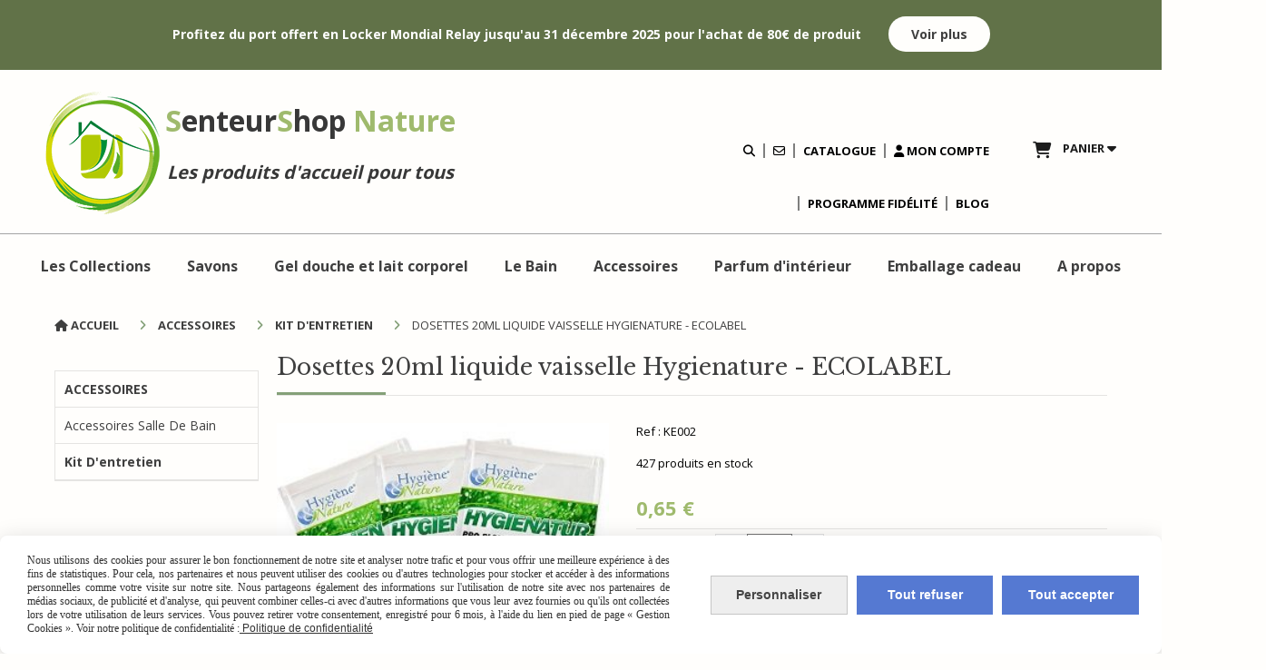

--- FILE ---
content_type: text/html; charset=UTF-8
request_url: https://www.produitsdaccueilpascher.com/dosettes-20ml-liquide-vaisselle-hygienature-ecolabel-f783907.html
body_size: 11121
content:
    <!DOCTYPE html>
    <!--[if IE 7]>
    <html lang="fr" class="ie-inf-9 ie7"> <![endif]-->

    <!--[if IE 8]>
    <html lang="fr" class="ie-inf-9 ie8"> <![endif]-->
    <!--[if lte IE 9]>
    <html lang="fr" class="ie"> <![endif]-->
    <!--[if gt IE 8]><!-->
    <html lang="fr"><!--<![endif]-->
    <head prefix="og: http://ogp.me/ns# fb: http://ogp.me/ns/fb# product: http://ogp.me/ns/product# article: http://ogp.me/ns/article# place: http://ogp.me/ns/place#">
        <!--[if !IE]><!-->
        <script>
            if (/*@cc_on!@*/false) {
                document.documentElement.className += 'ie10';
            }
        </script><!--<![endif]-->
        
    <title>Dosettes 20ml liquide vaisselle Hygienature -  Produitsdaccueilpascher</title>
    <meta name="description" content="Dosettes 20ml de liquide vaisselle avec l&#039;ECOLABEL EUROPEEN pour le lavage à la main. Doux pour la peau et pour les ustensiles de cuisine. Grossiste produits d&#039;accueil ">
    <meta name="keywords" content="Gel douche 2en1, shampoing, lait corporel, Savon d’invité, savon d’accueil, accessoire de salle de bain, parfum d&#039;intérieur, produit d&#039;accueil hôtel, chambres d&#039;hôtes, gîtes, camping, grossiste en produits d&#039;accueil pas cher">
    <meta http-equiv="Content-Type" content="text/html; charset=UTF-8">
    <link rel="canonical" href="https://www.produitsdaccueilpascher.com/dosettes-20ml-liquide-vaisselle-hygienature-ecolabel-f783907.html"/>
    <meta property="og:url" content="https://www.produitsdaccueilpascher.com/dosettes-20ml-liquide-vaisselle-hygienature-ecolabel-f783907.html"/>
    <meta property="og:type" content="product"/>
    <meta property="og:title" content="Dosettes 20ml liquide vaisselle Hygienature -  Produitsdaccueilpascher"/>
    <meta property="og:description" content="Dosettes 20ml de liquide vaisselle avec l&#039;ECOLABEL EUROPEEN pour le lavage à la main. Doux pour la peau et pour les ustensiles de cuisine. Grossiste produits d&#039;accueil "/>
    <meta property="og:locale" content="fr"/>

    <meta property="og:image" content="https://www.produitsdaccueilpascher.com/images_ms/1/2/4/9/1/0/124910/boutique/dosette_vaisselle_2021_-_300.jpg"/>
        <meta property="product:availability" content="instock"/>
        <meta property="product:category" content="Kit d&#039;entretien"/>
            <meta property="product:price:amount" content="0.65"/>
        <meta property="product:price:currency" content="EUR"/>
        
    <meta property="product:product_link" content="https://www.produitsdaccueilpascher.com/dosettes-20ml-liquide-vaisselle-hygienature-ecolabel-f783907.html"/>

    <link rel="icon" type="image/png" href="/upload/favicon/124910.png?1767430546">

    <!-- Stylesheet -->
    <link rel="stylesheet" type="text/css" media="screen" href="/css5214/style_all_designs.css"/>
    <link rel="stylesheet" href="/css5214/panier.css" type="text/css"/>
    <script>
         document.documentElement.className += ' cmonsite-boutique'; 
    </script>
    <link type="text/css" href="/css5214/design/template/boutique/templates.css" rel="stylesheet"/>
        <link rel="stylesheet" type="text/css" href="/css5214/ficheproduit/style-fiche-produit.css">
    <link rel="stylesheet" type="text/css" href="/css5214/ficheproduit/jquery.jqzoom.css">
    <link href="/css5214/design/hotel-datepicker.css" rel="stylesheet" type="text/css">
            <link rel="stylesheet" type="text/css" href="/css5214/design/template/fiche_produits/templates.css"/>
        <script>
            document.documentElement.className += ' cmonsite-ficheproduit';
            document.documentElement.className += ' cmonsite-ficheproduit-1';
            document.documentElement.className += ' cmonsite-boutique';
            document.documentElement.className += ' cmonsite-boutique-4';
        </script>
            <link rel="stylesheet" type="text/css" media="screen" href="/css5214/tinyTips.css"/>
    <link type="text/css" href="/css5214/header_jnformation.css" rel="stylesheet"/>
    <link href="/css5214/jquery.bxslider.css" rel="stylesheet" type="text/css">
    <link href="/css5214/waitMe.css" rel="stylesheet" type="text/css">
    <link href="/css5214/bootstrap-datetimepicker-standalone.css" rel="stylesheet" type="text/css">
    <link href="/css5214/bootstrap-datetimepicker.css" rel="stylesheet" type="text/css">

    <!-- CSS du thème  -->
    <link href="/css5214/styled819series.css" rel="stylesheet"
          type="text/css"/>
    <link href="/css5214/styled826.css"
          rel="stylesheet" type="text/css"/>



    <!-- jQuery -->
    <script src="/js5214/dist/design/jquery-3.min.js"></script>


    <script src="/js5214/dist/jquery.tinyTips.min.js"></script>
        <script src="/js5214/dist/jquery.validationEngine-fr.min.js"></script>
    
    <script src="/js5214/dist/jquery.validationEngine.min.js"></script>
    <script src="/js5214/dist/moment/moment.min.js"></script>
        <script src="/js5214/dist/moment/fr.min.js"></script>
    
    <script src="/js5214/dist/bootstrap-datetimepicker.min.js"></script>

    <script>
        $(document).ready(function () {
            $("#contact, #form1, #form").validationEngine();
            $('a.tTip').css('display', 'block');
            $('a.tTip').tinyTips('light', 'title');
        });
                document.documentElement.className += ' cmonsite-template';
        
        var CookieScripts = typeof CookieScripts === "undefined" ? {user: {}, job: []} : CookieScripts;
    </script>


                            <script>
                                var CookieScripts = typeof CookieScripts === "undefined" ? {
                                    user: {},
                                    job: []
                                } : CookieScripts;

                                CookieScripts.user.multiplegtagUa = CookieScripts.user.multiplegtagUa || [];

                                CookieScripts.job.push('multiplegtag');

                                                                CookieScripts.user.multiplegtagUa.push({
                                    'ua': "G-G1JLHCNQQG",
                                    'options': {}
                                });
                                
                                
                                CookieScripts.user.gtagMore = function () {
                                }
                            </script>
                                        <script type="text/javascript">
                var _paq = window._paq = window._paq || [];
                _paq.push(['setCustomDimension', 1, 'www.produitsdaccueilpascher.com']);

                /* tracker methods like "setCustomDimension" should be called before "trackPageView" */
                _paq.push(['trackPageView']);
                _paq.push(['enableLinkTracking']);
                (function () {
                    var u = "//www.cmadata.fr/analytics/";
                    _paq.push(['setTrackerUrl', u + 'matomo.php']);
                    _paq.push(['setSiteId', '2']);
                    var d = document, g = d.createElement('script'), s = d.getElementsByTagName('script')[0];
                    g.type = 'text/javascript';
                    g.async = true;
                    g.src = u + 'matomo.js';
                    s.parentNode.insertBefore(g, s);
                })();
            </script>
            


    <!-- Google Font -->
    <link rel="preconnect" href="https://fonts.googleapis.com">
    <link rel="preconnect" href="https://fonts.gstatic.com" crossorigin>
    <link href="https://fonts.googleapis.com/css2?family=Libre+Baskerville:wght@400;700&family=La+Belle+Aurore:wght@400&family=El+Messiri:wght@400;700&family=Open+Sans:wght@400;500;700&family=Nunito:wght@400;700&family=Figtree:wght@400;700&family=Dancing+Script:wght@400;700&family=Caveat:wght@400;700&family=Pacifico:wght@400&family=Comfortaa:wght@400;700&family=Playfair+Display:wght@400;700&display=swap" rel="stylesheet">

    <!-- BxSlider -->
    <script type='text/javascript'
            src='/js5214/dist/jquery.bxSlider.min.js'></script>

    <!-- Height Align -->
    <script src="/js5214/dist/design/jquery.heightalign.min.js"></script>


    <script type="text/javascript" src="/js5214/dist/fancybox/jquery.fancybox.min.js"></script>
    <script type="text/javascript" src="/js5214/dist/fancybox/jquery.easing-1.3.min.js"></script>
    <script type="text/javascript" src="/js5214/dist/fancybox/jquery.mousewheel-3.0.6.min.js"></script>
    <script>
        var BASEURL = "https://www.cmonsite.fr/",
            book = "124910",
            id_serie = 819,
            id_design = 826;
    </script>
    <script type="text/javascript" src="/js5214/dist/design/minisite_cross.min.js"></script>

    <link rel="stylesheet" href="/css5214/fancybox/jquery.fancybox.css" type="text/css" media="screen"/>

    <!-- Optionally add helpers - button, thumbnail and/or media -->
    <link rel="stylesheet" href="/css5214/fancybox/helpers/jquery.fancybox-buttons.css" type="text/css" media="screen"/>
    <script type="text/javascript" src="/js5214/dist/fancybox/helpers/jquery.fancybox-buttons.min.js"></script>
    <script type="text/javascript" src="/js5214/dist/fancybox/helpers/jquery.fancybox-media.min.js"></script>

    <link rel="stylesheet" href="/css5214/fancybox/helpers/jquery.fancybox-thumbs.css" type="text/css" media="screen"/>

    <script type="text/javascript" src="/js5214/dist/fancybox/helpers/jquery.fancybox-thumbs.min.js"></script>


    <script type="text/javascript">
            var flagnewsletter = 0,
                newsletter_actif = 1,
                show_popin_newsletter = false;    </script>

<!-- CSS de personnalisation design  -->
<link rel="stylesheet" href="/css5214/124910-826-819-2071/style_perso.css" type="text/css" id="style-editor-perso" class="style-editor-perso-design" />
<link rel="stylesheet" href="/css5214/124910-ficheproduit-description-783907-30040/style_perso_by_page.css" type="text/css" class="style-editor-perso-content" id="style-editor-perso-page"/><link rel="stylesheet" href="/css5214/124910-footer-0-30040/style_perso_by_page.css" type="text/css" class="style-editor-perso-content" id="style-editor-perso-footer"/>

<!-- Variable Javascript utiles -->
<script>
    var timer = 3000 ;
</script>


        <meta name="viewport" content="width=device-width, initial-scale=1">
    </head>
    <body
        class="theme cmonsite-panier-2 cmonsite-fluxpanier-1 body-819series body-826styled page-fiche_produit page-fiche_produit-783907">
    
            <div class="banner banner--with-btn"
                 style="background-color:rgb(97, 114, 72);border-bottom: 2px solid rgba(0, 0, 0, 0);">
                <div class="banner__item">
                    <div class="banner__content" style="color:rgb(255, 255, 255);"><p><strong>Profitez du port offert en Locker Mondial Relay jusqu'au 31 d&#233;cembre 2025 pour l'achat de 80&#8364; de produit</strong></p></div>
                                            <div class="banner__btn">
                            <a class="btn button" target="_blank"                               href="/de-nous-produits-d-accueil-pas-cher-p395952.html">Voir plus</a>
                        </div>
                                        </div>
            </div>
                
<div id="main-conteneur"  itemprop="mainEntityOfPage" itemscope itemtype="https://schema.org/WebPage">
        <!-- Banniere Header -->
    <header role="banner" class="banniere header_p">
        <div class="header-conteneur">
            <div class="close-menu"></div>
                    <div id="blocContent">
            <div id="headercontent" class="header_live_edit slogan_live_edit ">
                                    <a class="logo" href="/" id="logo" rel="home">
                        <img class="img-logo" src="/img_s4/124910/logo/logo-18.png" alt="produitsdaccueilpascher.com"/>
                    </a>
                
                <div class="container-slogan">
                    <div class="slogan_p slogan"><p><span style="font-family: 'Open Sans';" data-mce-style="font-family: 'Open Sans';"><span style="font-size: 24pt; color: #9fba6d;" data-mce-style="font-size: 24pt; color: #9fba6d;"><strong style="">S</strong></span><span style="font-size: 24pt; color: #383838;" data-mce-style="font-size: 24pt; color: #383838;"><strong style="">enteur<span style="color: #9fba6d;" data-mce-style="color: #9fba6d;">S</span>hop <span style="color: rgb(159, 186, 109);" data-mce-style="color: #9fba6d;">Nature</span></strong></span></span></p><h5><span style="font-size: 8px;" data-mce-style="font-size: 8px;"><em><span style="font-family: 'Open Sans';" data-mce-style="font-family: 'Open Sans';"><span style="color: rgb(56, 56, 56);" data-mce-style="color: #383838;">&nbsp;</span></span></em></span><span style="font-size: 20px;" data-mce-style="font-size: 20px;"><em><span style="font-family: &quot;Open Sans&quot;;" data-mce-style="font-family: 'Open Sans';"><span style="color: rgb(56, 56, 56);" data-mce-style="color: #383838;">Les produits d'accueil pour tous</span>&nbsp;</span></em></span></h5></div>
                </div>

                            </div>
        </div>
                <div class="menu navigation_p menu-principal">
            <nav id="nav-principal" class="menu-principal"><!--
            -->
            <ul class="">
                                    <li
                            class="has_picto b-search navigation_button_p   ">
                        <a  href="/search.php"
                                                                                     class="navigation_link_p">
                            <span>
                                <i class="fa fas fa-magnifying-glass"></i>                                                             </span>
                        </a>
                                            </li>
                                        <li
                            class="has_picto p-contact navigation_button_p   ">
                        <a  href="/contact.html"
                                                                                     class="navigation_link_p">
                            <span>
                                <i class="fa fa-envelope-o"></i>                                                             </span>
                        </a>
                                            </li>
                                        <li
                            class="p-345945 navigation_button_p   ">
                        <a  href="/catalogue-senteurshopnature-p345945.html"
                                                                                     class="navigation_link_p">
                            <span>
                                                                Catalogue                            </span>
                        </a>
                                            </li>
                                        <li
                            class="has_picto l-5395 navigation_button_p   ">
                        <a  href="https://www.produitsdaccueilpascher.com/profile/login.php"
                                                                                     class="navigation_link_p">
                            <span>
                                <i class="fa fas fa-user"></i>                                Mon compte                            </span>
                        </a>
                                            </li>
                                        <li
                            class="p-344920 navigation_button_p   ">
                        <a  href="/programme-fidelite-p344920.html"
                                                                                     class="navigation_link_p">
                            <span>
                                                                Programme fidélité                            </span>
                        </a>
                                            </li>
                                        <li
                            class="p-blog navigation_button_p   ">
                        <a  href="/blog/"
                                                                                     class="navigation_link_p">
                            <span>
                                                                Blog                            </span>
                        </a>
                                            </li>
                                </ul><!--
            -->    <div class="template-panier template-panier-2">
        <div id="panier" class="panier_p border_p template-panier-bouton">
            <div id="header-panier" class="panier_titre"><i class="fa fa-shopping-cart panier_titre"></i>
                <span class="panier_text">Panier <i
                            class="fa panier_titre" aria-hidden="true"></i>
                <a class="paniertoggle panier_p" href="#"><i class="fa panier_titre" aria-hidden="true"></i></a>
                </span>
            </div>

            <span id="notificationsLoader"></span>
            <div id="paniercontent" class="panier_p panier_content_p">
                <div id="paniertable" class="panier_p">

                </div>
                <div id="paniercommande">
                    <div class="totalpanier"></div>
                    <div class="ajout_panier">
                                                <a href="/paniercommande.php" class="button bouton">
                            Effectuer la commande                        </a>
                    </div>
                </div>
            </div>
        </div>
    </div>
    <!--
            --></nav>
        </div>
                </div>
    </header>

    <div class="wrapper-content">
                <div class="menu navigation_p menu-secondary">
            <nav id="nav-secondary" class="menu-secondary"><!--
            -->
            <ul class="">
                                    <li
                            class="b-71300 navigation_button_p   hasDropdown">
                        <a  href="/les-collections-b71300.html"
                                                                                     class="navigation_link_p">
                            <span>
                                                                Les Collections                                   </span>
                        </a>
                        <span class="dropDown navigation_link_p  " ></span><!--
            -->
            <ul class="menu__dropdown">
                                    <li
                            class="a-55968  sous_navigation_button_p ">
                        <a  href="/collection-aloesir-produits-d-accueil-pas-cher-a55968.html"
                                                                                     class="sous_navigation_link_p">
                            <span>
                                                                Aloésir                            </span>
                        </a>
                                            </li>
                                        <li
                            class="a-55969  sous_navigation_button_p ">
                        <a  href="/collection-aqua-produits-d-accueil-pas-cher-a55969.html"
                                                                                     class="sous_navigation_link_p">
                            <span>
                                                                Aqua                            </span>
                        </a>
                                            </li>
                                        <li
                            class="a-55973  sous_navigation_button_p ">
                        <a  href="/collection-argan-source-produits-d-accueil-pas-cher-a55973.html"
                                                                                     class="sous_navigation_link_p">
                            <span>
                                                                Argan Source                            </span>
                        </a>
                                            </li>
                                        <li
                            class="a-62736  sous_navigation_button_p ">
                        <a  href="/collection-baija-produits-d-accueil-pas-cher-a62736.html"
                                                                                     class="sous_navigation_link_p">
                            <span>
                                                                Baïja Paris                            </span>
                        </a>
                                            </li>
                                        <li
                            class="a-55960  sous_navigation_button_p ">
                        <a  href="/collection-bambou-produits-d-accueil-pas-cher-a55960.html"
                                                                                     class="sous_navigation_link_p">
                            <span>
                                                                 Bamboo                            </span>
                        </a>
                                            </li>
                                        <li
                            class="a-62739  sous_navigation_button_p ">
                        <a  href="/collection-b-natural-produits-d-accueil-pas-cher-a62739.html"
                                                                                     class="sous_navigation_link_p">
                            <span>
                                                                B Natural                            </span>
                        </a>
                                            </li>
                                        <li
                            class="a-55970  sous_navigation_button_p ">
                        <a  href="/collection-bouquet-produits-d-accueil-pas-cher-a55970.html"
                                                                                     class="sous_navigation_link_p">
                            <span>
                                                                Bouquet                            </span>
                        </a>
                                            </li>
                                        <li
                            class="a-63082  sous_navigation_button_p ">
                        <a  href="/collection-cachemire-produits-d-accueil-pas-cher-a63082.html"
                                                                                     class="sous_navigation_link_p">
                            <span>
                                                                Cachemire                            </span>
                        </a>
                                            </li>
                                        <li
                            class="a-63335  sous_navigation_button_p ">
                        <a  href="/d-planet-produits-d-accueil-pas-cher-a63335.html"
                                                                                     class="sous_navigation_link_p">
                            <span>
                                                                D Planet                            </span>
                        </a>
                                            </li>
                                        <li
                            class="a-62642  sous_navigation_button_p ">
                        <a  href="/collection-energy-produits-d-accueil-pas-cher-a62642.html"
                                                                                     class="sous_navigation_link_p">
                            <span>
                                                                Energy                            </span>
                        </a>
                                            </li>
                                        <li
                            class="a-64956  sous_navigation_button_p ">
                        <a  href="/feel-a64956.html"
                                                                                     class="sous_navigation_link_p">
                            <span>
                                                                Feel                            </span>
                        </a>
                                            </li>
                                        <li
                            class="a-55966  sous_navigation_button_p ">
                        <a  href="/collection-havana-produits-d-accueil-pas-cher-a55966.html"
                                                                                     class="sous_navigation_link_p">
                            <span>
                                                                Havana                            </span>
                        </a>
                                            </li>
                                        <li
                            class="a-62737  sous_navigation_button_p ">
                        <a  href="/collection-karite-produits-d-accueil-pas-cher-a62737.html"
                                                                                     class="sous_navigation_link_p">
                            <span>
                                                                Karitè                            </span>
                        </a>
                                            </li>
                                        <li
                            class="a-55974  sous_navigation_button_p ">
                        <a  href="/collection-natural-lab-produits-d-accueil-pas-cher-a55974.html"
                                                                                     class="sous_navigation_link_p">
                            <span>
                                                                Natural Lab Bio                            </span>
                        </a>
                                            </li>
                                        <li
                            class="a-56512  sous_navigation_button_p ">
                        <a  href="/collection-naturals-produits-d-accueil-pas-cher-a56512.html"
                                                                                     class="sous_navigation_link_p">
                            <span>
                                                                Naturals Bio et Vegan                            </span>
                        </a>
                                            </li>
                                        <li
                            class="a-61362  sous_navigation_button_p ">
                        <a  href="/naturals-remedies-vegan-a61362.html"
                                                                                     class="sous_navigation_link_p">
                            <span>
                                                                Naturals Remedies Vegan                            </span>
                        </a>
                                            </li>
                                        <li
                            class="a-55972  sous_navigation_button_p ">
                        <a  href="/collection-oliva-del-mediterraneo-produits-d-accueil-pas-cher-a55972.html"
                                                                                     class="sous_navigation_link_p">
                            <span>
                                                                Oliva del Mediterraneo                            </span>
                        </a>
                                            </li>
                                        <li
                            class="a-55965  sous_navigation_button_p ">
                        <a  href="/collection-one-for-you-produits-d-accueil-pas-cher-a55965.html"
                                                                                     class="sous_navigation_link_p">
                            <span>
                                                                One for You                            </span>
                        </a>
                                            </li>
                                        <li
                            class="a-62934  sous_navigation_button_p ">
                        <a  href="/collection-verveine-produits-d-accueil-pas-cher-a62934.html"
                                                                                     class="sous_navigation_link_p">
                            <span>
                                                                Verveine et thé vert                            </span>
                        </a>
                                            </li>
                                        <li
                            class="a-55964  sous_navigation_button_p ">
                        <a  href="/collection-white-produits-d-accueil-pas-cher-a55964.html"
                                                                                     class="sous_navigation_link_p">
                            <span>
                                                                White                            </span>
                        </a>
                                            </li>
                                </ul><!--
            -->                    </li>
                                        <li
                            class="p-384383 navigation_button_p   hasDropdown">
                        <a  href="/savons-p384383.html"
                                                                                     class="navigation_link_p">
                            <span>
                                                                Savons                            </span>
                        </a>
                        <span class="dropDown navigation_link_p  " ></span><!--
            -->
            <ul class="menu__dropdown">
                                    <li
                            class="b-70402  sous_navigation_button_p ">
                        <a  href="/savon-d-accueil-produits-d-accueil-pas-cher-b70402.html"
                                                                                     class="sous_navigation_link_p">
                            <span>
                                                                Savons d'invité                            </span>
                        </a>
                                            </li>
                                        <li
                            class="b-204352  sous_navigation_button_p ">
                        <a  href="/savons-serie-limitee-b204352.html"
                                                                                     class="sous_navigation_link_p">
                            <span>
                                                                Savons Série Limitée                            </span>
                        </a>
                                            </li>
                                        <li
                            class="b-204353  sous_navigation_button_p ">
                        <a  href="/savons-fin-de-serie-b204353.html"
                                                                                     class="sous_navigation_link_p">
                            <span>
                                                                Savons Fin de série                            </span>
                        </a>
                                            </li>
                                        <li
                            class="b-181188  sous_navigation_button_p ">
                        <a  href="/boite-a-savon-metal-100g-savonnerie-de-nyons-produits-d-accueil-pas-cher-b181188.html"
                                                                                     class="sous_navigation_link_p">
                            <span>
                                                                Savons artisanaux                            </span>
                        </a>
                                            </li>
                                </ul><!--
            -->                    </li>
                                        <li
                            class="p-384384 navigation_button_p   hasDropdown">
                        <a  href="/gel-douche-et-lait-corporel-p384384.html"
                                                                                     class="navigation_link_p">
                            <span>
                                                                Gel douche et lait corporel                            </span>
                        </a>
                        <span class="dropDown navigation_link_p  " ></span><!--
            -->
            <ul class="menu__dropdown">
                                    <li
                            class="b-70416  sous_navigation_button_p hasDropdown">
                        <a  href="/gel-douche-produits-d-accueil-pas-cher-b70416.html"
                                                                                     class="sous_navigation_link_p">
                            <span>
                                                                Gel douche & Lait corporel                            </span>
                        </a>
                        <span class="dropDown  sous_navigation_link_p" ></span><!--
            -->
            <ul class="menu__dropdown">
                                    <li
                            class="b-202961  sous_navigation_button_p ">
                        <a  href="/gel-douche-flacon-b202961.html"
                                                                                     class="sous_navigation_link_p">
                            <span>
                                                                Gel douche flacon                            </span>
                        </a>
                                            </li>
                                        <li
                            class="b-202962  sous_navigation_button_p ">
                        <a  href="/gel-douche-sachet-10ml-b202962.html"
                                                                                     class="sous_navigation_link_p">
                            <span>
                                                                Gel douche sachet 10ml                            </span>
                        </a>
                                            </li>
                                        <li
                            class="b-202963  sous_navigation_button_p ">
                        <a  href="/gel-douche-solide-b202963.html"
                                                                                     class="sous_navigation_link_p">
                            <span>
                                                                Gel douche solide                            </span>
                        </a>
                                            </li>
                                        <li
                            class="b-202965  sous_navigation_button_p ">
                        <a  href="/gel-douche-300ml-produits-d-accueil-pas-cher-b202965.html"
                                                                                     class="sous_navigation_link_p">
                            <span>
                                                                Gel douche Ecopump 300ml                            </span>
                        </a>
                                            </li>
                                        <li
                            class="b-202966  sous_navigation_button_p ">
                        <a  href="/gel-douche-recharge-murale-300ml-b202966.html"
                                                                                     class="sous_navigation_link_p">
                            <span>
                                                                Gel douche recharge murale 300ml                            </span>
                        </a>
                                            </li>
                                        <li
                            class="b-202968  sous_navigation_button_p ">
                        <a  href="/lait-corporel-b202968.html"
                                                                                     class="sous_navigation_link_p">
                            <span>
                                                                Lait corporel                            </span>
                        </a>
                                            </li>
                                </ul><!--
            -->                    </li>
                                        <li
                            class="b-70493  sous_navigation_button_p ">
                        <a  href="/savon-gel-douche-lait-corporel-produits-d-accueil-pas-cher-b70493.html"
                                                                                     class="sous_navigation_link_p">
                            <span>
                                                                Lot de produits d'accueil dans sachet organza                            </span>
                        </a>
                                            </li>
                                </ul><!--
            -->                    </li>
                                        <li
                            class="p-380556 navigation_button_p   hasDropdown">
                        <a  href="/le-bain-p380556.html"
                                                                                     class="navigation_link_p">
                            <span>
                                                                Le Bain                            </span>
                        </a>
                        <span class="dropDown navigation_link_p  " ></span><!--
            -->
            <ul class="menu__dropdown">
                                    <li
                            class="b-191837  sous_navigation_button_p ">
                        <a  href="/perles-de-bain-b191837.html"
                                                                                     class="sous_navigation_link_p">
                            <span>
                                                                Perles de bain                            </span>
                        </a>
                                            </li>
                                        <li
                            class="b-191838  sous_navigation_button_p ">
                        <a  href="/mini-billes-pour-le-bain-b191838.html"
                                                                                     class="sous_navigation_link_p">
                            <span>
                                                                Mini billes pour le bain                            </span>
                        </a>
                                            </li>
                                        <li
                            class="b-191839  sous_navigation_button_p ">
                        <a  href="/bombes-de-bain-b191839.html"
                                                                                     class="sous_navigation_link_p">
                            <span>
                                                                Bombes de bain                            </span>
                        </a>
                                            </li>
                                        <li
                            class="b-191840  sous_navigation_button_p ">
                        <a  href="/sels-de-bain-b191840.html"
                                                                                     class="sous_navigation_link_p">
                            <span>
                                                                Sels de bain                            </span>
                        </a>
                                            </li>
                                </ul><!--
            -->                    </li>
                                        <li
                            class="p-377516 navigation_button_p   hasDropdown">
                        <a  href="/accessoires-salle-de-bin-produits-d-accueil-pas-cher-p377516.html"
                                                                                     class="navigation_link_p">
                            <span>
                                                                Accessoires                            </span>
                        </a>
                        <span class="dropDown navigation_link_p  " ></span><!--
            -->
            <ul class="menu__dropdown">
                                    <li
                            class="b-69579  sous_navigation_button_p ">
                        <a  href="/accessoires-salle-de-bain-produits-d-accueil-pas-cher-b69579.html"
                                                                                     class="sous_navigation_link_p">
                            <span>
                                                                Accessoires salle de bain                            </span>
                        </a>
                                            </li>
                                        <li
                            class="actif b-97156  sous_navigation_button_p ">
                        <a  href="/kit-d-entretien-produit-d-accueil-pas-cher-b97156.html"
                                                                                     class="actif sous_navigation_link_p">
                            <span>
                                                                Kit d'entretien                            </span>
                        </a>
                                            </li>
                                </ul><!--
            -->                    </li>
                                        <li
                            class="b-70400 navigation_button_p   ">
                        <a  href="/parfum-d-interieur-produits-d-accueil-pas-cher-b70400.html"
                                                                                     class="navigation_link_p">
                            <span>
                                                                Parfum d'intérieur                            </span>
                        </a>
                                            </li>
                                        <li
                            class="p-384763 navigation_button_p   hasDropdown">
                        <a  href="/emballage-cadeau-p384763.html"
                                                                                     class="navigation_link_p">
                            <span>
                                                                Emballage cadeau                            </span>
                        </a>
                        <span class="dropDown navigation_link_p  " ></span><!--
            -->
            <ul class="menu__dropdown">
                                    <li
                            class="b-195979  sous_navigation_button_p ">
                        <a  href="/boite-et-sachets-b195979.html"
                                                                                     class="sous_navigation_link_p">
                            <span>
                                                                Boite et sachets                            </span>
                        </a>
                                            </li>
                                        <li
                            class="b-195980  sous_navigation_button_p ">
                        <a  href="/fils-et-rubans-b195980.html"
                                                                                     class="sous_navigation_link_p">
                            <span>
                                                                Fils et rubans                            </span>
                        </a>
                                            </li>
                                </ul><!--
            -->                    </li>
                                        <li
                            class="l-5397 navigation_button_p   hasDropdown">
                        <a  href="javascript:void(0);"
                                                                                     class="navigation_link_p">
                            <span>
                                                                A propos                            </span>
                        </a>
                        <span class="dropDown navigation_link_p  " ></span><!--
            -->
            <ul class="menu__dropdown">
                                    <li
                            class="p-377356  sous_navigation_button_p ">
                        <a  href="/de-nous-produits-d-accueil-pas-cher-p377356.html"
                                                                                     class="sous_navigation_link_p">
                            <span>
                                                                A propos de nous                            </span>
                        </a>
                                            </li>
                                        <li
                            class="p-395952  sous_navigation_button_p ">
                        <a  href="/de-nous-produits-d-accueil-pas-cher-p395952.html"
                                                                                     class="sous_navigation_link_p">
                            <span>
                                                                Objets personnalisés                            </span>
                        </a>
                                            </li>
                                        <li
                            class="p-387644  sous_navigation_button_p ">
                        <a  href="/cartons-recycles-p387644.html"
                                                                                     class="sous_navigation_link_p">
                            <span>
                                                                Cartons recyclés                            </span>
                        </a>
                                            </li>
                                        <li
                            class="p-378249  sous_navigation_button_p ">
                        <a  href="/les-labels-produits-d-accueil-pas-cher-p378249.html"
                                                                                     class="sous_navigation_link_p">
                            <span>
                                                                Les labels                            </span>
                        </a>
                                            </li>
                                        <li
                            class="p-378285  sous_navigation_button_p ">
                        <a  href="/les-fiches-produits-p378285.html"
                                                                                     class="sous_navigation_link_p">
                            <span>
                                                                Les fiches produits                            </span>
                        </a>
                                            </li>
                                        <li
                            class="p-378692  sous_navigation_button_p ">
                        <a  href="/que-cherchez-vous-p378692.html"
                                                                                     class="sous_navigation_link_p">
                            <span>
                                                                Que cherchez-vous ?                            </span>
                        </a>
                                            </li>
                                </ul><!--
            -->                    </li>
                                </ul><!--
            --><!--
            --></nav>
        </div>
                        <div id="wrapper" class="wrapper content_p">

            
                        <div class="content_p side-content">

                <aside class="sidebar navigation_p with-arianne">            <nav id="nav-static-principal" class="menu-static-principal">
                <!--
            -->
            <ul class="">
                                    <li
                            class="p-377516 navigation_button_p   hasDropdown">
                        <a  href="/accessoires-salle-de-bin-produits-d-accueil-pas-cher-p377516.html"
                                                                                     class="navigation_link_p">
                            <span>
                                                                Accessoires                            </span>
                        </a>
                        <span class="dropDown navigation_link_p  " ></span><!--
            -->
            <ul class="menu__dropdown">
                                    <li
                            class="b-69579  sous_navigation_button_p ">
                        <a  href="/accessoires-salle-de-bain-produits-d-accueil-pas-cher-b69579.html"
                                                                                     class="sous_navigation_link_p">
                            <span>
                                                                Accessoires salle de bain                            </span>
                        </a>
                                            </li>
                                        <li
                            class="actif b-97156  sous_navigation_button_p ">
                        <a  href="/kit-d-entretien-produit-d-accueil-pas-cher-b97156.html"
                                                                                     class="actif sous_navigation_link_p">
                            <span>
                                                                Kit d'entretien                            </span>
                        </a>
                                            </li>
                                </ul><!--
            -->                    </li>
                                </ul><!--
            -->            </nav>
            </aside><section class="links_p content content_p col-md-10">
                <div id="bloc-fil-title">
            <script type="application/ld+json">{"@context":"https://schema.org","@type":"BreadcrumbList","itemListElement":[{"@type":"ListItem","name":"Accueil","item":{"@type":"Thing","url":"/","name":"Accueil","@id":"accueil"},"position":1},{"@type":"ListItem","name":"Accessoires","item":{"@type":"Thing","url":"/accessoires-salle-de-bin-produits-d-accueil-pas-cher-p377516.html","name":"Accessoires","@id":"accessoires-accessoires-salle-de-bin-produits-d-accueil-pas-cher-p377516-html"},"position":2},{"@type":"ListItem","name":"Kit d'entretien","item":{"@type":"Thing","url":"/kit-d-entretien-produit-d-accueil-pas-cher-b97156.html","name":"Kit d'entretien","@id":"kit-dentretien-kit-d-entretien-produit-d-accueil-pas-cher-b97156-html"},"position":3},{"@type":"ListItem","name":"Dosettes 20ml liquide vaisselle Hygienature - ECOLABEL","item":{"@type":"Thing","url":"/dosettes-20ml-liquide-vaisselle-hygienature-ecolabel-f783907.html","name":"Dosettes 20ml liquide vaisselle Hygienature - ECOLABEL","@id":"dosettes-20ml-liquide-vaisselle-hygienature-ecolabel-dosettes-20ml-liquide-vaisselle-hygienature-ecolabel-f783907-html"},"position":4}]}</script>        <nav class="nav-static-breadcrumb arianne secondaire links_p">
            <ul class="clearfix">
                                <li class="has-picto">
                    <a href="/" class="sous_navigation_link_p">
                        <span>
                            <i class="fa fa-home"></i>
                            <span class="text"
                                  itemprop="name" >
                                Accueil                            </span>
                        </span>
                    </a>
                </li>
                                        <li class="no-picto">
                            <a class="sous_navigation_link_p "
                               href="/accessoires-salle-de-bin-produits-d-accueil-pas-cher-p377516.html">
                                <span>
                                    <i class=""></i>
                                    <span class="text">
                                        Accessoires                                    </span>
                                </span>
                            </a>
                        </li>
                                                <li class="no-picto">
                            <a class="sous_navigation_link_p "
                               href="/kit-d-entretien-produit-d-accueil-pas-cher-b97156.html">
                                <span>
                                    <i class=""></i>
                                    <span class="text">
                                        Kit d'entretien                                    </span>
                                </span>
                            </a>
                        </li>
                        
                                            <li class="no-picto actif" >
                                <a class="sous_navigation_link_p actif"
                                   href="/dosettes-20ml-liquide-vaisselle-hygienature-ecolabel-f783907.html">
                                <span>
                                    <i class=""></i>
                                    <span class="text">
                                        Dosettes 20ml liquide vaisselle Hygienature - ECOLABEL                                    </span>
                                </span>
                                </a>
                            </li>
                                        </ul>
        </nav>
        <div class="clearfix"></div>
            <h1 class="title_section border_p border_titre_p">
            Dosettes 20ml liquide vaisselle Hygienature - ECOLABEL        </h1>
    </div>


<div id="content_full" class="template_fiche_produit template_fiche_produit_1">
    <div id="fiche-produit" itemscope itemtype="https://schema.org/Product">
        <link itemprop="url" href="/dosettes-20ml-liquide-vaisselle-hygienature-ecolabel-f783907.html"
              rel="author"/>
        <span itemprop="productID" class="hide">
            783907-dosettes-20ml-liquide-vaisselle-hygienature-ecolabel        </span>
        <div class="top_fiche product-type__classical block_unique_product" data-id-product="783907">

            <!-- Images produit -->
            <div class="wrap-images">
                <div class="grande-image ">
                    <div class="container-etiquette">
                                            </div>
                                            <a
                                href="/img_s1/124910/boutique/dosette_vaisselle_2021_-_300.jpg"
                                class="image-zoom productImageWrap"
                                id="productImageWrapID_783907"
                                title=""
                                rel="gal1">
                            <img
                                    class="imgZoomPad "
                                    itemprop="image"
                                    data-fancybox-group="fiche-produit"
                                    src="/img_s1/124910/boutique/dosette_vaisselle_2021_-_300.jpg"
                                    title=""
                                    alt="Dosettes 20ml liquide vaisselle Hygienature - ECOLABEL">
                                                    </a>
                                        </div>
                <!-- end grande-image -->
                            </div>
            <!-- end wrap-images -->

            <!-- Informations produit -->
            

            <div class="wrap-description sans-declinaison">
                                <div class="row block-fiche-titre-brand">
                    <div class="col s12 block-fiche-titre">
                                                    <span itemprop="name">Dosettes 20ml liquide vaisselle Hygienature - ECOLABEL</span>
                                            </div>
                                    </div>
                <span class="reference"><span class="reference__label">Ref :</span> <span
                            class="reference__sku" itemprop="sku">KE002</span>
                    </span>                                



                                    <div itemprop="offers" itemscope
                         itemtype="https://schema.org/Offer">
                        <link itemprop="url"
                              href="/dosettes-20ml-liquide-vaisselle-hygienature-ecolabel-f783907.html"
                              rel="author"/>
                        <meta itemprop="priceCurrency"
                              content="EUR"></meta>
                                                        <link itemprop="availability" href="https://schema.org/InStock" />
                                                    <div class="pro-pannier">
                            <div class="information_stock"></div>
                            
                            <div class="notification_product"></div>

                            <div class="ajouter-panier block-price without-promotion withoutAttr ">
                                                                            <p class="prix">
                                                <span itemprop="priceValidUntil" class="hide"
                                                      content="2027-01-03T00:00:00+0100"></span>
                                                <span
                                                        class="prixprod"><span class="impact_price" itemprop="price" 
content="0.65">0,65</span> €</span>
                                                <span class="prixmention"></span>
                                            </p>
                                                                        </div>


                            
                            


                            
                                        <p class="stock"
                                           style="">
                                            <span>427</span>
                                            produits en stock                                        </p>
                                        
                                <div class="bloc-quantite">
                                                                            <label>Quantit&eacute;                                            :</label>

                                        <div class="bloc-bt-quantity">
                                            <div class="less-quantity bt-quantity"></div>
                                            <input type="text" value="1" size="1"
                                                   data-minimal-quantity="1"
                                                   name="quantity_783907"
                                                   class="quantite input_quantity">
                                            <div class="add-quantity bt-quantity"></div>
                                        </div>
                                                                    </div>

                                <div class="ajouter-panier block-addbasket withoutAttr ">
                                                                                <a href="#" id="produit_783907"
                                               class="addbasket button">
                                                <i class="fa fa-shopping-cart"></i>
                                                <span>PANIER </span>
                                            </a>
                                                                        </div>
                                

                        </div>


                    </div>
                
                <p class="description" itemprop="description">
                    dosettes 20ml de liquide vaisselle                 </p>

                                <div class="block-shipping" ><p><i class="fa fa-arrow-right"></i> <span class="msg-shiping">En stock</span></p></div>

                            <div class="information-fidelity-product">
                <p>
                    <i class="fa fa-gift"></i> Programme de fidélité : ce produit vous rapportera <span class="information-fidelity-product__value" data-reward-value="0.03" data-amount-to-point="100">1.95</span> Points.                </p>
            </div>
            
                
                
                <p class="details-ficheprod">
                                    </p>
                            </div>
            <!-- end wrap-description -->
            <div class="clearfix"></div>
        </div>
        <!-- end top-fiche -->

        
            <!-- Description détaillée du produit-->
            <div class="wrap-details bloc-description-detaille" id="savoirplus">
                <div class="h4">
                    <span>
                        Description                    </span>
                </div>
                <div class="details">
                                        <div class="contenu-editable contenu-editable-ficheproduit-description-783907"><p>Les dosettes 20ml de liquide vaisselle sont utilis&#233;es pour le lavage &#224; la main.</p>
<p>Il nettoie parfaitement la vaisselle tout en restant doux pour la peau et pour les ustensiles de cuisine.</p>
<p>Ce produit poss&#232;de l'ECOLABEL EUROPEEN.</p>
<p>Ces dosettes pratiques vous permettent de doser facilement la quantit&#233; id&#233;ale de liquide vaisselle, entra&#238;nant ainsi le gaspillage.</p>
<p>Leur formule concentr&#233;e assure une efficacit&#233; maximale m&#234;me avec une petite quantit&#233;.</p>
<p>De plus, leur emballage compact et &#233;cologique est parfait pour les d&#233;placements et le camping.</p>
<p>Vous pouvez ainsi profiter d'une vaisselle impeccable o&#249; que vous soyez, tout en respectant l'environnement gr&#226;ce &#224; l'engagement de notre marque pour des produits durables et responsables.&#160;</p></div>
                                    </div>
            </div>
            <!-- end description détaillée du produit-->
        
        <!-- Commentaires produit-->
                <!-- end commentaires produit-->
    </div>
    <!-- Produits associés-->
        <!-- end produits associés-->

</div><!-- end fiche-produit -->
<script>
    var trigger_product_link_img = false,
        trigger_product_link_img_attribute = false;
        var devise = '€',
        basePrice = 0.65,
        basePricePromo = 0.65,
        msg_shiping_stock = "En stock",
        msg_shiping_hors_stock = "Contactez-nous pour connaitre le délai de livraison",
        show_stock = "1",
        msg_out_of_stock = "Article épuisé",
        id_client_group = 0,
        declinaisons = {},
        specificPrices = {"783907":[]},
        showPriceTaxExcl = false;
</script>
                </section>
            </div><!-- end content -->
        </div>
    </div>

    <!-- footer -->
        <footer class="links_p footer_p" id="footer">
        <div id="top_fleche"><a href="#" class="fleche_top_site"></a></div>
        <div id="pub"><!--
            -->            <div class="contenu-editable contenu-editable-site-footer"><div class="widget widget-grid grid-511318" id="grid-511318"><div class="full-background"></div><div class="row row-grid"><div class="widget-col col grid col-131811" id="col-131811"><div class="dropzone-widget"><div class="widget widget-image image-245382 widget--small-height hover hover-first" id="image-245382" data-legend="true"><figure class="cacher" style=""><div class="widget-image-figure cmse-design-interact"><img alt="SenteurShop Nature" title="SenteurShop Nature" src="/uploaded/124910/logo-18.png" data-src="/uploaded/124910/logo-18.png"></div></figure></div><div class="widget widget-texte texte-339712 widget--small-height" id="texte-339712"><div class="widget-texte-content"><p><span class="cms-fw" style="--cms-fw: 400;"><em><span class="cms-fs" style="--cms-fs: 22px;">Les produits d'accueil pour tous</span></em></span></p></div></div></div></div><div class="col widget-col col-198751 grid" id="col-198751" style=""><div class="dropzone-widget"><div class="widget widget-texte texte-195757 cmse-design-interact" id="texte-195757" style=""><div class="widget-texte-content"><p style=""></p><p class="cms-ta" style="color: #3f3f3f; font-size: 16px; font-weight: 400; letter-spacing: normal; text-transform: none; --cms-ta: center;"><span class="cms-fs" style="--cms-fs: 19px;">28 rue Ludwig van Beethoven</span><br><span class="cms-fs" style="--cms-fs: 19px;">26270 LORIOL SUR DR&#xD4;ME</span></p><p class="cms-ta" style="color: #3f3f3f; font-weight: 400; letter-spacing: normal; text-transform: none; --cms-ta: center;"><span style="font-size: 19px;"><a href="/cdn-cgi/l/email-protection" class="__cf_email__" data-cfemail="b5c6d0dbc1d0c0c7c6dddac5dbd4c1c0c7d0f5dddac1d8d4dcd99bd6dad8">[email&#160;protected]</a></span></p><p class="cms-ta" style="color: #3f3f3f; font-size: 16px; font-weight: 400; letter-spacing: normal; text-transform: none; --cms-ta: center;"><br><span class="cms-fs" style="--cms-fs: 19px;">T&#xE9;l : 07.69.42.43.24</span></p><p></p></div></div></div></div><div class="col widget-col col-862971 grid" id="col-862971"><div class="dropzone-widget"><div class="widget widget-image image-101668" id="image-101668" data-legend="true"><figure class="cacher" style=""><div class="widget-image-figure cmse-design-interact"><img alt="SenteurShop Nature" title="SenteurShop Nature" src="/uploaded/124910/leaves-2-svgrepo-com.svg" data-src="/uploaded/124910/leaves-2-svgrepo-com.svg"></div></figure></div></div></div></div></div></div>
            <!--
        --></div>
        <div class="mention links_p" role="contentinfo">
            <div class="social-networks template_1">
    
    

    
    
    

</div><div class='footer__links'>    <span class="link__seperator"></span>
    <a href="/mentions_legales.html" title="Mentions L&eacute;gales" class="link">Mentions L&eacute;gales</a>
    <span class="link__seperator"></span>
    <a href="/page/pdf/conditions_generales_de_vente.html" title="Conditions générales de vente" class="link">Conditions générales de vente</a>
    <span class="link__seperator"></span>
    <a href="/page/privacy_policy.html" rel="nofollow" class="link" >Politique de confidentialité</a>
        <span class="link__seperator"></span>
    <a href="javascript:CmonSite.CookieManagement.openPanel();" class="link">
        Gestion cookies    </a>
    <span class="link__seperator"></span> <a href="/profile/account.php" rel="account" title="Mon compte" rel="nofollow" class="link">Mon Compte</a>        <span class="link__seperator"></span>
        <a target="" href="/rgpd-p346209.html" rel="nofollow" class="link">
            RGPD        </a>
        </div>        </div>
        <div class="music">
                    </div>
    </footer>

    </div>
    
    
<script data-cfasync="false" src="/cdn-cgi/scripts/5c5dd728/cloudflare-static/email-decode.min.js"></script><script>
    var isDefaultCurrency = true,
        currencySign = "€",
        currencyDecimalSep = ",",
        currencyThousandsSep = " ",
        currencyPositionSign = "after",
        haveRightClick = 1,
        langLocale = "fr";
</script>

    <!-- Panier -->
    <script src="/js5214/dist/design/panier.min.js"></script>
    
<script>
    var use_facebook_connect = '0',
        facebook_api = '';

    if (typeof CookieScripts === "undefined") {
        CookieScripts = {user: {}, job: []};
    }

    var paginationCategoryUseInfiniteScroll = false;
</script>

            <script>
                            </script>
            

<script>
    var version = 5214;
</script>
    <script>
        var tarteaucitronAlertCookieInfo = 'Nous utilisons des cookies pour assurer le bon fonctionnement de notre site et analyser notre trafic et pour vous offrir une meilleure expérience à des fins de statistiques. Pour cela, nos partenaires et nous peuvent utiliser des cookies ou d&#039;autres technologies pour stocker et accéder à des informations personnelles comme votre visite sur notre site. Nous partageons également des informations sur l&#039;utilisation de notre site avec nos partenaires de médias sociaux, de publicité et d&#039;analyse, qui peuvent combiner celles-ci avec d&#039;autres informations que vous leur avez fournies ou qu&#039;ils ont collectées lors de votre utilisation de leurs services. Vous pouvez retirer votre consentement, enregistré pour 6 mois, à l&#039;aide du lien en pied de page « Gestion Cookies ».',
            tarteaucitronForceLanguage = "fr",
            tarteaucitronPrivacyPolicyLink = "/page/privacy_policy.html";
    </script>
    <script type="text/javascript"
            src="/js5214/dist/tarteaucitron-1-9/tarteaucitron-minisite.min.js"></script>


<script type="text/javascript" src="/js5214/dist/languages.min.js"></script>
<script type="text/javascript" src="/js5214/dist/helper/helper.min.js"></script>
<script type="text/javascript"
        src="/js5214/dist/design/global.min.js"></script>
<script type="text/javascript"
        src="/js5214/dist/design/jquery.easing.min.js"></script>
<script type="text/javascript"
        src="/js5214/dist/design/menu_burger.min.js"></script>
<script type="text/javascript"
        src="/js5214/dist/design/remonte_actif.min.js"></script>
<script type="text/javascript"
        src="/js5214/dist/design/imagesloaded.pkgd.min.js"></script>
<script type="text/javascript" src="/js5214/dist/waitMe.min.js"></script>
<script type="text/javascript"
        src="/js5214/dist/jquery.lazyload.min.js"></script>
<script>
    $(function () {
        $("img.lazy").lazyload({
            skip_invisible: false
        });
    });
</script>


    <script type="text/javascript"
            src="/js5214/dist/swiper-7/swiper-bundle.min.js"></script>
        <script type="text/javascript" src="/languages/fr/lang.js?v=5214"></script>


    <script type="text/javascript"
            src="/js5214/dist/design/jquery.infinitescroll.min.js"></script>
            <script type="text/javascript"
                src="/js5214/dist/design/templates/boutique/templates.min.js"></script>
            <script type="text/javascript"
            src="/js5214/dist/moment/moment.min.js"></script>
    <script type="text/javascript" src="/js5214/dist/moment/fr.min.js"></script>
    <script type="text/javascript"
            src="/js5214/dist/design/datepicker/fecha.min.js"></script>
    <script type="text/javascript"
            src="/js5214/dist/ficheproduit/reservation-datepicker.min.js"></script>


    <script type="text/javascript"
            src='/js5214/dist/ficheproduit/jquery.elevatezoom.min.js'></script>
    <script type="text/javascript"
            src="/js5214/dist/ficheproduit/script.min.js"></script>
    <script type="text/javascript"
            src="/js5214/dist/bootstrap_cmonsite.min.js"></script>

            <script type="text/javascript"
                src="/js5214/dist/design/templates/fiche_produit/templates.min.js"></script>
        <script>CookieScripts.user.analyticsConversion = function () {            if($('#script-gtag-G-G1JLHCNQQG').length === 0){
            var myGtagScript = document.createElement('script');
            myGtagScript.setAttribute('src','https://www.googletagmanager.com/gtag/js?id=G-G1JLHCNQQG');
            myGtagScript.setAttribute('async',true);
            myGtagScript.setAttribute('id','script-gtag-G-G1JLHCNQQG');
            document.head.appendChild(myGtagScript);
            }
            window.dataLayer = window.dataLayer || [];
            function gtag(){dataLayer.push(arguments);}
            gtag('event', 'view_item', {
            currency: 'EUR',
            items: [{"item_id":"783907_0","item_name":"Dosettes 20ml liquide vaisselle Hygienature - ECOLABEL","item_brand":null,"item_category":"Kit d'entretien","item_variant":"","index":1,"price":0.65000000000000002}]            });
             };</script><script src="/js5214/dist/design/faq/faq.min.js"></script>
<script src="/js5214/dist/design/819series/script.min.js"
        type="text/javascript"></script>

    <script id="script-header-information" src="/js5214/dist/design/header_information.min.js"
            type="text/javascript" async></script>
        <script type="text/javascript" src="/js5214/dist/http.min.js"></script>
    <script type="text/javascript"
            src="/js5214/dist/design/global-login.min.js"></script>
    
<script type="text/javascript" src="/js5214/dist/a11y-dialog.min.js"></script>
            <noscript><p><img
                            src="//www.cmadata.fr/analytics/matomo.php?idsite=2&amp;rec=1&amp;dimension1=www.produitsdaccueilpascher.com"
                            alt=""/></p></noscript>
            

<script defer src="https://static.cloudflareinsights.com/beacon.min.js/vcd15cbe7772f49c399c6a5babf22c1241717689176015" integrity="sha512-ZpsOmlRQV6y907TI0dKBHq9Md29nnaEIPlkf84rnaERnq6zvWvPUqr2ft8M1aS28oN72PdrCzSjY4U6VaAw1EQ==" data-cf-beacon='{"version":"2024.11.0","token":"68137601fb8e49e79d743c7ca7cc0763","r":1,"server_timing":{"name":{"cfCacheStatus":true,"cfEdge":true,"cfExtPri":true,"cfL4":true,"cfOrigin":true,"cfSpeedBrain":true},"location_startswith":null}}' crossorigin="anonymous"></script>
</body>
            </html>

--- FILE ---
content_type: text/css;charset=UTF-8
request_url: https://www.produitsdaccueilpascher.com/css5214/124910-826-819-2071/style_perso.css
body_size: 3683
content:
/* STYLE CMONSITE EDITOR */
.wrapper-content .menu{background-color:rgb(255, 254, 252);border-style:solid;border-top-width:1px;border-bottom-width:0px;border-left-width:0px;border-right-width:0px;border-color:rgba(164,164,164,1);box-shadow: 0px 0px 0px 0px ;padding-top:10px;padding-bottom:10px;margin-bottom:0px;}#nav-secondary .navigation_link_p{color:rgba(63,63,63,1);font-family:Open Sans;font-size:16px;text-transform:none;background-color:rgba(255,254,252,1);font-weight:700;padding-top:0px;padding-bottom:0px;padding-right:20px;padding-left:20px;}.footer_p{background-color:rgba(132,160,120,1);margin-top:50px;padding-top:55px;}.footer__links{color:rgba(29,29,29,1);padding-top:15px;padding-bottom:0px;}.footer__links a{color:rgba(255,254,252,1);font-size:11px;text-transform:uppercase;font-weight:700;}#nav-secondary .sous_navigation_link_p{font-family:Open Sans;font-size:14px;background-color:#FFFFFF;color:rgba(63,63,63,1);font-weight:normal;}header .slogan{display:undefined;color:rgba(159,186,109,1);}#nav-secondary .navigation_link_p.actif{color:rgba(159,186,109,1);background-color:transparent;text-decoration:none;font-style:normal;font-weight:700;}body{background-color:rgba(255,254,252,1);font-family:Open Sans;}.wrapper{background-color:rgba(0,0,0,0);margin-bottom:0px;margin-left:0px;margin-right:0px;}.template-panier-2 #header-panier{color:rgba(29,29,29,1);}.banner .banner__item{font-family:Open Sans;font-size:14px;font-weight:normal;}.button, input[type="submit"]{background-color:rgba(255,254,252,1);color:rgba(63,63,63,1);font-family:Open Sans;border-color:rgb(0, 0, 0);border-style:none;border-top-width:0px;border-bottom-width:0px;border-left-width:0px;border-right-width:0px;}.button:hover, input[type="submit"]:hover{color:rgba(255,254,252,1);border-style:none;border-top-right-radius:20px;border-bottom-left-radius:20px;border-bottom-right-radius:20px;border-top-left-radius:20px;background-color:rgba(159,186,109,1);font-family:Open Sans;}.button:focus, input[type="submit"]:focus{color:rgba(255,254,252,1);border-style:none;border-top-right-radius:20px;border-bottom-left-radius:20px;border-bottom-right-radius:20px;border-top-left-radius:20px;background-color:rgba(159,186,109,1);font-family:Open Sans;}header.header_p{background-color:rgba(255,254,252,1);}#nav-principal .navigation_link_p{font-family:Open Sans;font-size:13px;}#nav-principal .navigation_link_p.actif{color:rgba(97,114,72,1);}#nav-principal .navigation_button_p.actif .navigation_link_p{color:rgba(97,114,72,1);}#nav-principal .navigation_link_p:hover{color:rgba(159,186,109,1);}#nav-principal .navigation_link_p:focus{color:rgba(159,186,109,1);}#nav-principal .navigation_button_p:hover .navigation_link_p{color:rgba(159,186,109,1);}#nav-principal .navigation_button_p:focus .navigation_link_p{color:rgba(159,186,109,1);}.template-panier #header-panier .count-live{background-color:rgba(159,186,109,1);}#nav-secondary .navigation_link_p:hover{color:rgba(159,186,109,1);font-weight:700;background-color:transparent;text-decoration:none;}#nav-secondary .navigation_link_p:focus{color:rgba(159,186,109,1);font-weight:700;background-color:transparent;text-decoration:none;}header .logo{margin-top:9px;height:auto;}header .logo img{height:auto;}.banner{background-color:rgba(97,114,72,1);}#nav-secondary li ul{box-shadow: 2px 2px 5px 0px rgba(153,153,153,0.253);background-color:rgba(255,254,252,1);border-style:solid;border-top-width:0px;border-bottom-width:0px;border-left-width:3px;border-right-width:0px;border-color:rgba(132,160,120,1);}#nav-secondary .sous_navigation_link_p:hover{font-weight:700;color:rgba(63,63,63,1);}#nav-secondary .sous_navigation_link_p:focus{font-weight:700;color:rgba(63,63,63,1);}.contenu-editable{font-family:Open Sans;}.title_section{color:rgba(63,63,63,1);font-family:Libre Baskerville;font-weight:normal;margin-bottom:30px;}#nav-secondary .sous_navigation_link_p.actif{color:rgba(63,63,63,1);font-weight:700;}#nav-secondary .sous_navigation_button_p ul .sous_navigation_link_p.actif{color:rgba(63,63,63,1);font-weight:700;}#nav-secondary .sous_navigation_button_p ul .sous_navigation_link_p:hover{color:rgba(63,63,63,1);}#nav-secondary .sous_navigation_button_p ul .sous_navigation_link_p:focus{color:rgba(63,63,63,1);}.footer__links a:hover{text-decoration:underline;color:rgba(255,254,252,1);}.footer__links a:focus{text-decoration:underline;color:rgba(255,254,252,1);}.nav-static-breadcrumb li a{color:rgba(63,63,63,1);}.nav-static-breadcrumb li::before{color:rgba(132,160,120,1);}.nav-static-breadcrumb li a:hover{color:rgba(159,186,109,1);}.nav-static-breadcrumb li a:focus{color:rgba(159,186,109,1);}.nav-static-breadcrumb li a.actif{color:rgba(63,63,63,1);font-weight:normal;}.title_section::after{background-color:rgba(132,160,120,1);}.sidebar{background-color:rgba(255,254,252,1);}.sidebar.with-arianne{background-color:rgba(255,254,252,1);border-style:solid;margin-top:80px;}#nav-static-principal .navigation_link_p{background-color:rgba(255,254,252,1);color:rgba(63,63,63,1);}#nav-static-principal .navigation_link_p.actif{background-color:rgba(255,254,252,1);color:rgba(63,63,63,1);}#nav-static-principal .navigation_link_p:hover{background-color:rgba(255,254,252,1);color:rgba(159,186,109,1);}#nav-static-principal .navigation_link_p:focus{background-color:rgba(255,254,252,1);color:rgba(159,186,109,1);}#nav-static-principal .sous_navigation_link_p{background-color:rgba(255,254,252,1);color:rgba(63,63,63,1);font-weight:normal;}#nav-static-principal .sous_navigation_link_p.actif{color:rgba(63,63,63,1);background-color:rgba(255,254,252,1);font-weight:700;}#nav-static-principal .sous_navigation_link_p:hover{color:rgba(63,63,63,1);background-color:rgba(255,254,252,1);font-weight:700;}#nav-static-principal .sous_navigation_link_p:focus{color:rgba(63,63,63,1);background-color:rgba(255,254,252,1);font-weight:700;}.nav-static-breadcrumb{display:block;margin-bottom:10px;margin-top:10px;}.contenu-editable h2::after{background-color:rgba(97,114,72,1);}.contenu-editable h2{font-family:Libre Baskerville;font-size:24px;color:rgba(124,157,130,1);font-weight:normal;text-decoration:none;margin-bottom:10px;padding-bottom:5px;}.contenu-editable h3{font-family:Libre Baskerville;font-weight:normal;text-transform:uppercase;font-size:20px;padding-left:20px;padding-right:20px;}#bloc-fil-title{margin-bottom:0px;margin-top:0px;}.sidebar ~ .content nav.nav-static-breadcrumb{margin-top:0px;margin-bottom:20px;}.template_album .galerie .commentP p{font-weight:normal;font-style:normal;background-color:rgba(159,186,109,1);text-transform:none;text-decoration:none;}.template_fiche_produit .bloc-description-detaille > .h4{color:rgba(63,63,63,1);font-family:inherit;font-size:20px;}#fiche-produit .wrap-description .prix .prixprod{color:rgba(159,186,109,1);}#fiche-produit .top_fiche .button.addbasket{background-color:rgba(159,186,109,1);font-size:16px;}#fiche-produit .top_fiche .button.addbasket:hover{background-color:rgba(97,114,72,1);}#fiche-produit .top_fiche .button.addbasket:focus{background-color:rgba(97,114,72,1);}.template_fiche_produit .ajouter-panier{text-align:left;}.template_fiche_produit .bloc-description-detaille > .h4::after{background-color:rgba(159,186,109,1);}.template_fiche_produit .bloc-suggestions > .h4{color:rgba(63,63,63,1);}.template_fiche_produit .bloc-suggestions > .h4::after{background-color:rgba(159,186,109,1);}.produits .addbasket{background-color:rgba(97,114,72,1);margin-left:auto;margin-bottom:10px;}.template_boutique_all .produits .prix .prixprod{color:rgba(159,186,109,1);}.produits .nomprod a{font-family:Libre Baskerville;font-weight:700;text-transform:none;color:rgba(63,63,63,1);}.template_boutique .produits{padding-top:0px;padding-bottom:0px;}.template_boutique_all .produits .nomprod{padding-left:20px;padding-right:20px;padding-top:20px;}.template_boutique .produits .desc{text-align:center;margin-top:0px;padding-bottom:10px;padding-left:10px;padding-right:10px;padding-top:0px;margin-bottom:5px;}.template_boutique_all .produits .prix{margin-top:0px;margin-bottom:0px;}.template_boutique_all .produits .remise{background-color:rgba(159,186,109,1);}.produits .addbasket:hover{margin-bottom:10px;background-color:rgba(159,186,109,1);}.produits .addbasket:focus{margin-bottom:10px;background-color:rgba(159,186,109,1);}.template_boutique_all .produits .prix .oldprix{color:rgba(240,14,14,1);font-size:14px;}.template_album .galerie .mask{background-color:rgba(159,186,109,0.238);}.diaporama .button{font-weight:normal;}#connexion-inscription .h2,#connexion-inscription h2{font-family:Libre Baskerville;font-weight:normal;font-size:26px;margin-bottom:20px;margin-top:20px;color:rgba(63,63,63,1);}#connexion-inscription .form-group > label{font-weight:normal;font-size:16px;color:rgba(63,63,63,1);}.profile-button__inscription{border-style:none;border-top-width:1px;border-bottom-width:1px;border-left-width:1px;border-right-width:1px;background-color:rgba(159,186,109,1);color:rgba(255,254,252,1);}.profile-button__inscription:hover{background-color:rgba(97,114,72,1);}.profile-button__inscription:focus{background-color:rgba(97,114,72,1);}.profile-button__login{background-color:rgba(97,114,72,1);color:rgba(255,254,252,1);}.template-panier #paniercommande{background-color:rgba(159,186,109,1);padding-bottom:15px;}.template-panier #paniercommande .text-total{font-size:14px;color:rgba(63,63,63,1);}.template-panier #paniercommande .total-price{color:rgba(63,63,63,1);}.template-panier .ajout_panier .button:hover{background-color:rgba(97,114,72,1);color:rgba(255,254,252,1);text-transform:none;}.template-panier .ajout_panier .button:focus{background-color:rgba(97,114,72,1);color:rgba(255,254,252,1);text-transform:none;}.template-panier .ajout_panier .button{background-color:rgba(255,254,252,1);color:rgba(63,63,63,1);font-family:Open Sans;font-weight:normal;}.stepper-tabs .stepper-item.active .step-counter{background-color:rgba(159,186,109,1);--stepper-item-done-bg:rgba(159,186,109,1);}.stepper-tabs .stepper-item.step-done .step-counter{background-color:rgba(97,114,72,1);--stepper-item-done-bg:rgba(97,114,72,1);}.stepper-tabs .stepper-item::before{border-color:rgba(238,244,230,1);--stepper-item-done-color:rgba(238,244,230,1);}.stepper-tabs .stepper-item::after{border-color:rgba(238,244,230,1);--stepper-item-done-color:rgba(238,244,230,1);}.stepper-tabs .stepper-item.active::before{border-color:rgba(97,114,72,1);--stepper-item-done-color:rgba(97,114,72,1);}.template_flux_panier_1 .block-resume-cart .resume-cart-legend{background-color:rgba(97,114,72,1);color:rgba(255,254,252,1);font-weight:normal;}.template_flux_panier_1 .button{background-color:rgba(159,186,109,1);color:rgba(255,254,252,1);font-size:16px;font-weight:normal;text-transform:none;}.template_flux_panier_1 .connexion-inscription-header{background-color:rgba(97,114,72,1);}.template_flux_panier_1 .connexion-inscription-header h4{color:rgba(255,254,252,1);font-weight:normal;}.template_flux_panier_1 .button.button-secondary:hover{background-color:rgba(97,114,72,1);font-weight:normal;text-transform:none;}.template_flux_panier_1 .button.button-secondary:focus{background-color:rgba(97,114,72,1);font-weight:normal;text-transform:none;}.template_flux_panier_1 .button.order-profile-button__login{text-transform:none;font-weight:normal;background-color:rgba(159,186,109,1);}.template_flux_panier_1 .button.button-secondary{text-transform:none;font-weight:normal;}.template_flux_panier_1 .button:hover{background-color:rgba(97,114,72,1);}.template_flux_panier_1 .button:focus{background-color:rgba(97,114,72,1);}.template_flux_panier a:not(.button){text-decoration:underline;line-height:normal;}.template_flux_panier_1 .infoscommande-header{background-color:rgba(97,114,72,1);}.template_flux_panier_1 .infoscommande-header h4{color:rgba(255,254,252,1);font-weight:normal;}.template_flux_panier_1 #finish h5{background-color:rgba(97,114,72,1);color:rgba(255,254,252,1);text-align:left;font-weight:normal;}.template-panier .produit_panier .panier_nom a{font-size:18px;line-height:normal;}.template-panier .produit_panier .panier_description{margin-top:10px;font-size:12px;}.template-panier .produit_panier .panier_attribut{font-size:12px;margin-top:5px;}.blog-categories > ul > li > a{font-size:15px;}.nouveaux-articles > ul > li > a{font-size:15px;}.nouveaux-articles > ul > li > a:hover{font-size:15px;}.nouveaux-articles > ul > li > a:focus{font-size:15px;}.blog-categories > ul > li > a:hover{font-size:15px;}.blog-categories > ul > li > a:focus{font-size:15px;}.apercu-article .titre-article-apercu{font-size:20px;margin-top:0px;margin-bottom:0px;margin-left:0px;margin-right:0px;text-align:center;color:rgba(63,63,63,1);}.apercu-article .image-article img{object-fit:cover;}.apercu-article .description-courte-article-texte{font-size:14px;}.apercu-article .short-article-tag-link{font-size:14px;background-color:rgba(132,160,120,1);color:rgba(255,254,252,1);padding-left:8px;padding-top:5px;padding-bottom:5px;padding-right:8px;}.apercu-article{padding-top:0px;padding-left:0px;padding-right:0px;box-shadow: 0px 0px 20px 3px rgba(0,0,0,0.068);margin-bottom:0px;}.apercu-article .date-article{font-weight:normal;font-style:italic;font-size:13px;}.apercu-article .button-voir-plus{padding-bottom:10px;padding-left:10px;padding-right:10px;padding-top:10px;color:rgba(97,114,72,1);}.apercu-article .button-voir-plus:hover{padding-bottom:10px;padding-left:10px;padding-right:10px;padding-top:10px;color:rgba(255,254,252,1);}.apercu-article .button-voir-plus:focus{padding-bottom:10px;padding-left:10px;padding-right:10px;padding-top:10px;color:rgba(255,254,252,1);}.single-article .titre-article h1{color:rgba(63,63,63,1);}.single-article .date-article{color:rgba(63,63,63,1);}.page-fiche_produit .title_section{font-size:25px;}a:where(.widget-texte-content a){color:rgba(63,63,63,1);text-decoration:none;}a:where(.widget-texte-content a):hover{color:rgba(63,63,63,1);text-decoration:underline;}a:where(.widget-texte-content a):focus{color:rgba(63,63,63,1);text-decoration:underline;}.template_fiche_produit_1 .wrap-images .grande-image img{border-top-right-radius:0px;border-bottom-left-radius:0px;border-bottom-right-radius:0px;border-top-left-radius:0px;border-image-source:url('/uploaded/124910/marseille_-le_vieux_port_object_removal_-1-.jpg');}.template_boutique_4 .produits a.zoom{background-image:url('/uploaded/124910/aix-en-provence-fontaine-monumentale-1907-travaillee.jpg');}@media (min-width:1081px){#nav-principal{right:0px;left:auto;top:60px;width:42%;}header .slogan{top:18.89%;left:142px;width:370px;}.header-conteneur{min-height:180px;}header .logo{height:auto;top:6px;left:0px;width:157px;}header .logo img{height:auto;}.contenu-editable h2::after{height:1px;}.template_boutique_all .produits .remise{top:16px;right:-1px;}.apercu-article .image-article img{height:100px;}}@media (min-width:0) and (max-width:1080px){.banner{padding-top:20px;padding-bottom:10px;padding-left:20px;padding-right:20px;}.banner .banner__item{font-size:13px;}header .logo{height:auto;width:95px;bottom:95px;left:38.41%;right:auto;top:-7px;transform:translateX(-50%);}header .logo img{height:auto;}header .slogan{top:-21.65%;left:0px;display:block;text-align:center;font-size:16px;}.wrapper{padding-bottom:0px;padding-left:0px;padding-right:0px;padding-top:0px;}#nav-principal > ul{width:100%;background-color:rgba(63,63,63,1);justify-content:center;margin-top:0px;}#nav-principal{width:100%;position:absolute;bottom:auto;right:0px;left:auto;top:-251px;}.contenu-editable{font-size:16px;}.template-panier-2 #header-panier{border-top-left-radius:0px;border-top-right-radius:0px;border-bottom-left-radius:0px;border-bottom-right-radius:0px;margin-top:-5px;padding-top:0px;padding-bottom:0px;padding-right:0px;color:rgba(255,254,252,1);line-height:50px;}.title_section{font-size:26px;}#connexion-inscription .h2,#connexion-inscription h2{margin-top:0px;font-size:24px;}.template-panier-1,.template-panier-2{border-top-right-radius:0%;border-bottom-left-radius:0%;border-bottom-right-radius:0%;border-top-left-radius:0%;margin-bottom:0px;margin-left:0px;margin-right:0px;height:50px;width:50px;}.template-panier #paniercontent{margin-top:0px;margin-bottom:0px;margin-left:0px;}.template-panier #header-panier .count-live{left:auto;right:5px;top:3px;}.template_fiche_produit .block-fiche-titre{font-size:18px;font-weight:700;}.template_fiche_produit .stock{text-align:center;}.template_fiche_produit .reference{text-align:center;display:block;}.template_fiche_produit .declinaison{margin-top:5px;}.template_fiche_produit .declinaison-attribute-group > label, .template_fiche_produit .product_options-group > label{text-align:left;}#fiche-produit .wrap-description .prix{justify-content:flex-start;}.template_fiche_produit .bloc-quantite{justify-content:flex-start;}#tarteaucitronAlertBig .tarteaucitronAlertBigBtnWrapper #tarteaucitronAllDenied2{background-color:rgba(63,63,63,1);}#tarteaucitronAlertBig .tarteaucitronAlertBigBtnWrapper #tarteaucitronPersonalize2{background-color:rgba(159,186,109,1);}.header-conteneur{min-height:203px;}.menu #nav-principal .menu_burger{background-color:rgba(159,186,109,1);}.menu #nav-principal .menu_burger:hover{color:rgba(63,63,63,1);}.menu #nav-principal .menu_burger:focus{color:rgba(63,63,63,1);}.template_fiche_produit .ajouter-panier{text-align:right;}.block-shipping .msg-shiping{font-size:16px;}.block-shipping{font-size:12px;}.template_fiche_produit .description{font-size:16px;}.template_fiche_produit .bloc-suggestions > .h4{margin-top:0px;}.template-panier .produit_panier .panier_nom a{font-size:14px;}.template-panier .ajout_panier .button{font-size:14px;}.template-panier .ajout_panier .button:hover{font-size:14px;}.template-panier .ajout_panier .button:focus{font-size:14px;}.template-panier .produit_panier .panier_quantite{font-size:14px;}.stepper-tabs .stepper-item::before{border-color:rgba(234,234,234,1);--stepper-item-done-color:rgba(234,234,234,1);}.stepper-tabs .stepper-item::after{border-color:rgba(234,234,234,1);--stepper-item-done-color:rgba(234,234,234,1);}}#nav-secondary {
  width: 100%;
}

#nav-secondary ul {
    display: flex;
    justify-content: center;
}

#nav-secondary li ul {
    min-width: 250px;
    text-align: left;
}



.template_album.template_album_5 .list-photos .galerie .commentP p {
  float: none;
}




.apercu-article .bloc-article {
  float: none;
}
.apercu-article .titre-article {
  position:static;
  display: block;
  width: auto;
}


@media(min-width: 1023px) {
.blog-content-list {
  display: grid;
  grid-template-columns: 1fr 1fr;
  gap: 30px;
}
  
}



--- FILE ---
content_type: text/css;charset=UTF-8
request_url: https://www.produitsdaccueilpascher.com/css5214/124910-footer-0-30040/style_perso_by_page.css
body_size: -291
content:
.col-131811{--col-size:33.3333%;}.col-198751{--col-size:33.3333%;}.col-862971{--col-size:33.3334%;}.grid-511318 > .full-background{background-color:rgba(255,254,252,1);}.texte-339712 > .widget-texte-content{color:rgba(63,63,63,1);}@media (min-width:1081px){.col-131811{width:33.3333%;}.col-198751{width:33.3333%;}.col-862971{width:33.3334%;}.image-101668 .widget-image-figure{width:254px;height:275px;}.grid-511318{min-height:300px;}.image-245382 .widget-image-figure{width:179px;height:179px;}}

--- FILE ---
content_type: application/javascript
request_url: https://www.produitsdaccueilpascher.com/js5214/dist/design/datepicker/fecha.min.js
body_size: 1418
content:
!function(n){"use strict";function t(){}var a={},s=/d{1,4}|M{1,4}|YY(?:YY)?|S{1,3}|Do|ZZ|([HhMsDm])\1?|[aA]|"[^"]*"|'[^']*'/g,e=/\d\d?/,r=/[0-9]*['a-z\u00A0-\u05FF\u0700-\uD7FF\uF900-\uFDCF\uFDF0-\uFFEF]+|[\u0600-\u06FF\/]+(\s*?[\u0600-\u06FF]+){1,2}/i,o=/\[([^]*?)\]/gm;function u(n,t){for(var e=[],r=0,u=n.length;r<u;r++)e.push(n[r].substr(0,t));return e}function i(r){return function(n,t,e){e=e[r].indexOf(t.charAt(0).toUpperCase()+t.substr(1).toLowerCase());~e&&(n.month=e)}}function m(n,t){for(n=String(n),t=t||2;n.length<t;)n="0"+n;return n}var d=["Sunday","Monday","Tuesday","Wednesday","Thursday","Friday","Saturday"],c=["January","February","March","April","May","June","July","August","September","October","November","December"],f=u(c,3),h=u(d,3),l=(a.i18n={dayNamesShort:h,dayNames:d,monthNamesShort:f,monthNames:c,amPm:["am","pm"],DoFn:function(n){return n+["th","st","nd","rd"][3<n%10?0:(n-n%10!=10)*n%10]}},{D:function(n){return n.getDate()},DD:function(n){return m(n.getDate())},Do:function(n,t){return t.DoFn(n.getDate())},d:function(n){return n.getDay()},dd:function(n){return m(n.getDay())},ddd:function(n,t){return t.dayNamesShort[n.getDay()]},dddd:function(n,t){return t.dayNames[n.getDay()]},M:function(n){return n.getMonth()+1},MM:function(n){return m(n.getMonth()+1)},MMM:function(n,t){return t.monthNamesShort[n.getMonth()]},MMMM:function(n,t){return t.monthNames[n.getMonth()]},YY:function(n){return String(n.getFullYear()).substr(2)},YYYY:function(n){return n.getFullYear()},h:function(n){return n.getHours()%12||12},hh:function(n){return m(n.getHours()%12||12)},H:function(n){return n.getHours()},HH:function(n){return m(n.getHours())},m:function(n){return n.getMinutes()},mm:function(n){return m(n.getMinutes())},s:function(n){return n.getSeconds()},ss:function(n){return m(n.getSeconds())},S:function(n){return Math.round(n.getMilliseconds()/100)},SS:function(n){return m(Math.round(n.getMilliseconds()/10),2)},SSS:function(n){return m(n.getMilliseconds(),3)},a:function(n,t){return n.getHours()<12?t.amPm[0]:t.amPm[1]},A:function(n,t){return(n.getHours()<12?t.amPm[0]:t.amPm[1]).toUpperCase()},ZZ:function(n){n=n.getTimezoneOffset();return(0<n?"-":"+")+m(100*Math.floor(Math.abs(n)/60)+Math.abs(n)%60,4)}}),M={D:[e,function(n,t){n.day=t}],Do:[new RegExp(e.source+r.source),function(n,t){n.day=parseInt(t,10)}],M:[e,function(n,t){n.month=t-1}],YY:[e,function(n,t){var e=+(""+(new Date).getFullYear()).substr(0,2);n.year=""+(68<t?e-1:e)+t}],h:[e,function(n,t){n.hour=t}],m:[e,function(n,t){n.minute=t}],s:[e,function(n,t){n.second=t}],YYYY:[/\d{4}/,function(n,t){n.year=t}],S:[/\d/,function(n,t){n.millisecond=100*t}],SS:[/\d{2}/,function(n,t){n.millisecond=10*t}],SSS:[/\d{3}/,function(n,t){n.millisecond=t}],d:[e,t],ddd:[r,t],MMM:[r,i("monthNamesShort")],MMMM:[r,i("monthNames")],a:[r,function(n,t,e){t=t.toLowerCase();t===e.amPm[0]?n.isPm=!1:t===e.amPm[1]&&(n.isPm=!0)}],ZZ:[/([\+\-]\d\d:?\d\d|Z)/,function(n,t){var e,t=((t="Z"===t?"+00:00":t)+"").match(/([\+\-]|\d\d)/gi);t&&(e=60*t[1]+parseInt(t[2],10),n.timezoneOffset="+"===t[0]?e:-e)}]};M.dd=M.d,M.dddd=M.ddd,M.DD=M.D,M.mm=M.m,M.hh=M.H=M.HH=M.h,M.MM=M.M,M.ss=M.s,M.A=M.a,a.masks={default:"ddd MMM DD YYYY HH:mm:ss",shortDate:"M/D/YY",mediumDate:"MMM D, YYYY",longDate:"MMMM D, YYYY",fullDate:"dddd, MMMM D, YYYY",shortTime:"HH:mm",mediumTime:"HH:mm:ss",longTime:"HH:mm:ss.SSS"},a.format=function(t,n,e){var r=e||a.i18n;if("number"==typeof t&&(t=new Date(t)),"[object Date]"!==Object.prototype.toString.call(t)||isNaN(t.getTime()))throw new Error("Invalid Date in fecha.format");n=a.masks[n]||n||a.masks.default;var u=[];return(n=(n=n.replace(o,function(n,t){return u.push(t),"??"})).replace(s,function(n){return n in l?l[n](t,r):n.slice(1,n.length-1)})).replace(/\?\?/g,function(){return u.shift()})},a.parse=function(r,n,t){var u=t||a.i18n;if("string"!=typeof n)throw new Error("Invalid format in fecha.parse");if(n=a.masks[n]||n,1e3<r.length)return!1;var o=!0,i={};if(n.replace(s,function(n){var t,e;return M[n]&&(t=M[n],~(e=r.search(t[0]))?r.replace(t[0],function(n){return t[1](i,n,u),r=r.substr(e+n.length),n}):o=!1),M[n]?"":n.slice(1,n.length-1)}),!o)return!1;t=new Date;return!0===i.isPm&&null!=i.hour&&12!=+i.hour?i.hour=+i.hour+12:!1===i.isPm&&12==+i.hour&&(i.hour=0),null!=i.timezoneOffset?(i.minute=+(i.minute||0)-+i.timezoneOffset,new Date(Date.UTC(i.year||t.getFullYear(),i.month||0,i.day||1,i.hour||0,i.minute||0,i.second||0,i.millisecond||0))):new Date(i.year||t.getFullYear(),i.month||0,i.day||1,i.hour||0,i.minute||0,i.second||0,i.millisecond||0)},"undefined"!=typeof module&&module.exports?module.exports=a:"function"==typeof define&&define.amd?define(function(){return a}):n.fecha=a}(this);

--- FILE ---
content_type: application/javascript
request_url: https://www.produitsdaccueilpascher.com/js5214/dist/jquery.validationEngine.min.js
body_size: 7876
content:
!function(x){"use strict";var C={init:function(e){var t=this;return t.data("jqv")&&null!=t.data("jqv")||(e=C._saveOptions(t,e),x(document).on("click",".formError",function(){x(this).fadeOut(150,function(){x(this).parent(".formErrorOuter").remove(),x(this).remove()})})),this},attach:function(e){var t=this,e=e?C._saveOptions(t,e):t.data("jqv");return e.validateAttribute=t.find("[data-validation-engine*=validate]").length?"data-validation-engine":"class",e.binded&&(t.on(e.validationEventTrigger,"["+e.validateAttribute+"*=validate]:not([type=checkbox]):not([type=radio]):not(.datepicker)",C._onFieldEvent),t.on("click","["+e.validateAttribute+"*=validate][type=checkbox],["+e.validateAttribute+"*=validate][type=radio]",C._onFieldEvent),t.on(e.validationEventTrigger,"["+e.validateAttribute+"*=validate][class*=datepicker]",{delay:300},C._onFieldEvent)),e.autoPositionUpdate&&x(window).bind("resize",{noAnimation:!0,formElem:t},C.updatePromptsPosition),t.on("click","a[data-validation-engine-skip], a[class*='validate-skip'], button[data-validation-engine-skip], button[class*='validate-skip'], input[data-validation-engine-skip], input[class*='validate-skip']",C._submitButtonClick),t.removeData("jqv_submitButton"),t.on("submit",C._onSubmitEvent),this},detach:function(){var e=this,t=e.data("jqv");return e.find("["+t.validateAttribute+"*=validate]").not("[type=checkbox]").off(t.validationEventTrigger,C._onFieldEvent),e.find("["+t.validateAttribute+"*=validate][type=checkbox],[class*=validate][type=radio]").off("click",C._onFieldEvent),e.off("submit",C.onAjaxFormComplete),e.off("submit",C.onAjaxFormComplete),e.removeData("jqv"),e.off("click","a[data-validation-engine-skip], a[class*='validate-skip'], button[data-validation-engine-skip], button[class*='validate-skip'], input[data-validation-engine-skip], input[class*='validate-skip']",C._submitButtonClick),e.removeData("jqv_submitButton"),t.autoPositionUpdate&&x(window).unbind("resize",C.updatePromptsPosition),this},validate:function(){var e,t=x(this),a=null;if(t.is("form")||t.hasClass("validationEngineContainer")){if(t.hasClass("validating"))return!1;t.addClass("validating");var r=t.data("jqv"),a=C._validateFields(this);setTimeout(function(){t.removeClass("validating")},100),a&&r.onSuccess?r.onSuccess():!a&&r.onFailure&&r.onFailure()}else t.is("form")||t.hasClass("validationEngineContainer")?t.removeClass("validating"):(r=(e=t.closest("form, .validationEngineContainer")).data("jqv")?e.data("jqv"):x.validationEngine.defaults,(a=C._validateField(t,r))&&r.onFieldSuccess?r.onFieldSuccess():r.onFieldFailure&&0<r.InvalidFields.length&&r.onFieldFailure());return r.onValidationComplete?!!r.onValidationComplete(e,a):a},updatePromptsPosition:function(e){e&&this==window?(i=e.data.formElem,r=e.data.noAnimation):i=x(this.closest("form, .validationEngineContainer"));var r,i,o=i.data("jqv");return i.find("["+o.validateAttribute+"*=validate]").not(":disabled").each(function(){var e=x(this),t=(o.prettySelect&&e.is(":hidden")&&(e=i.find("#"+o.usePrefix+e.attr("id")+o.useSuffix)),C._getPrompt(e)),a=x(t).find(".formErrorContent").html();t&&C._updatePrompt(e,x(t),a,void 0,!1,o,r)}),this},showPrompt:function(e,t,a,r){var i=(i=this.closest("form, .validationEngineContainer").data("jqv"))||C._saveOptions(this,i);return a&&(i.promptPosition=a),i.showArrow=1==r,C._showPrompt(this,e,t,!1,i),this},hide:function(){var e=x(this).closest("form, .validationEngineContainer").data("jqv"),e=e&&e.fadeDuration?e.fadeDuration:.3,t=x(this).is("form")||x(this).hasClass("validationEngineContainer")?"parentForm"+C._getClassName(x(this).attr("id")):C._getClassName(x(this).attr("id"))+"formError";return x("."+t).fadeTo(e,.3,function(){x(this).parent(".formErrorOuter").remove(),x(this).remove()}),this},hideAll:function(){var e=this.data("jqv"),e=e?e.fadeDuration:300;return x(".formError").fadeTo(e,300,function(){x(this).parent(".formErrorOuter").remove(),x(this).remove()}),this},_onFieldEvent:function(e){var t=x(this),a=t.closest("form, .validationEngineContainer").data("jqv");a.eventTrigger="field",window.setTimeout(function(){C._validateField(t,a),0==a.InvalidFields.length&&a.onFieldSuccess?a.onFieldSuccess():0<a.InvalidFields.length&&a.onFieldFailure&&a.onFieldFailure()},e.data?e.data.delay:0)},_onSubmitEvent:function(){var e=x(this),t=e.data("jqv");if(e.data("jqv_submitButton")){var a=x("#"+e.data("jqv_submitButton"));if(a&&0<a.length&&(a.hasClass("validate-skip")||"true"==a.attr("data-validation-engine-skip")))return!0}t.eventTrigger="submit";a=C._validateFields(e);return a&&t.ajaxFormValidation?(C._validateFormWithAjax(e,t),!1):t.onValidationComplete?!!t.onValidationComplete(e,a):a},_checkAjaxStatus:function(e){var a=!0;return x.each(e.ajaxValidCache,function(e,t){if(!t)return a=!1}),a},_checkAjaxFieldStatus:function(e,t){return 1==t.ajaxValidCache[e]},_validateFields:function(a){var r=a.data("jqv"),i=!1,o=(a.trigger("jqv.form.validating"),null);if(a.find("["+r.validateAttribute+"*=validate]").not(":disabled").each(function(){var e=x(this),t=[];if(x.inArray(e.attr("name"),t)<0)return(i|=C._validateField(e,r))&&null==o&&(o=e.is(":hidden")&&r.prettySelect?e=a.find("#"+r.usePrefix+C._jqSelector(e.attr("id"))+r.useSuffix):e),!r.doNotShowAllErrosOnSubmit&&(t.push(e.attr("name")),(1!=r.showOneMessage||!i)&&void 0)}),a.trigger("jqv.form.result",[i]),i){if(r.scroll){var e=o.offset().top,t=o.offset().left,s=r.promptPosition;if("bottomRight"==(s="string"==typeof s&&-1!=s.indexOf(":")?s.substring(0,s.indexOf(":")):s)||"bottomLeft"==s||(s=C._getPrompt(o))&&(e=s.offset().top),r.scrollOffset&&(e-=r.scrollOffset),r.isOverflown){s=x(r.overflownDIV);if(!s.length)return!1;e+=s.scrollTop()+-parseInt(s.offset().top)-5,x(r.overflownDIV+":not(:animated)").animate({scrollTop:e},1100,function(){r.focusFirstField&&o.focus()})}else x("html, body").animate({scrollTop:e},1100,function(){r.focusFirstField&&o.focus()}),x("html, body").animate({scrollLeft:t},1100)}else r.focusFirstField&&o.focus();return!1}return!0},_validateFormWithAjax:function(n,l){var e=n.serialize(),t=l.ajaxFormValidationMethod||"GET",a=l.ajaxFormValidationURL||n.attr("action"),d=l.dataType||"json";x.ajax({type:t,url:a,cache:!1,dataType:d,data:e,form:n,methods:C,options:l,beforeSend:function(){return l.onBeforeAjaxFormValidation(n,l)},error:function(e,t){C._ajaxError(e,t)},success:function(e){if("json"==d&&!0!==e){for(var t=!1,a=0;a<e.length;a++){var r,i,o=e[a],s=o[0],s=x(x("#"+s)[0]);1==s.length&&(r=o[2],1==o[1]?""!=r&&r?(l.allrules[r]&&(i=l.allrules[r].alertTextOk)&&(r=i),l.showPrompts&&C._showPrompt(s,r,"pass",!1,l,!0)):C._closePrompt(s):(t|=!0,l.allrules[r]&&(i=l.allrules[r].alertText)&&(r=i),l.showPrompts&&C._showPrompt(s,r,"",!1,l,!0)))}l.onAjaxFormComplete(!t,n,e,l)}else l.onAjaxFormComplete(!0,n,e,l)}})},_validateField:function(e,t,a){if(e.attr("id")||(e.attr("id","form-validation-field-"+x.validationEngine.fieldIdCounter),++x.validationEngine.fieldIdCounter),!t.validateNonVisibleFields&&(e.is(":hidden")&&!t.prettySelect||e.parent().is(":hidden")))return!1;var r=e.attr(t.validateAttribute),r=/validate\[(.*)\]/.exec(r);if(!r)return!1;for(var i=r[1].split(/\[|,|\]/),o=e.attr("name"),s="",n="",l=!1,d=!1,u=(t.isError=!1,t.showArrow=!0,0<t.maxErrorsPerField&&(d=!0),x(e.closest("form, .validationEngineContainer"))),c=0;c<i.length;c++)i[c]=i[c].replace(" ",""),""===i[c]&&delete i[c];for(var f,c=0,v=0;c<i.length;c++){if(d&&v>=t.maxErrorsPerField){l||(l=-1!=(f=x.inArray("required",i))&&c<=f);break}var p=void 0;switch(i[c]){case"required":l=!0,p=C._getErrorMessage(u,e,i[c],i,c,t,C._required);break;case"custom":p=C._getErrorMessage(u,e,i[c],i,c,t,C._custom);break;case"groupRequired":var m="["+t.validateAttribute+"*="+i[c+1]+"]",g=u.find(m).eq(0);g[0]!=e[0]&&(C._validateField(g,t,a),t.showArrow=!0),(p=C._getErrorMessage(u,e,i[c],i,c,t,C._groupRequired))&&(l=!0),t.showArrow=!1;break;case"ajax":(p=C._ajax(e,i,c,t))&&(n="load");break;case"minSize":p=C._getErrorMessage(u,e,i[c],i,c,t,C._minSize);break;case"maxSize":p=C._getErrorMessage(u,e,i[c],i,c,t,C._maxSize);break;case"min":p=C._getErrorMessage(u,e,i[c],i,c,t,C._min);break;case"max":p=C._getErrorMessage(u,e,i[c],i,c,t,C._max);break;case"past":p=C._getErrorMessage(u,e,i[c],i,c,t,C._past);break;case"future":p=C._getErrorMessage(u,e,i[c],i,c,t,C._future);break;case"dateRange":m="["+t.validateAttribute+"*="+i[c+1]+"]";t.firstOfGroup=u.find(m).eq(0),t.secondOfGroup=u.find(m).eq(1),(p=t.firstOfGroup[0].value||t.secondOfGroup[0].value?C._getErrorMessage(u,e,i[c],i,c,t,C._dateRange):p)&&(l=!0),t.showArrow=!1;break;case"dateTimeRange":m="["+t.validateAttribute+"*="+i[c+1]+"]";t.firstOfGroup=u.find(m).eq(0),t.secondOfGroup=u.find(m).eq(1),(p=t.firstOfGroup[0].value||t.secondOfGroup[0].value?C._getErrorMessage(u,e,i[c],i,c,t,C._dateTimeRange):p)&&(l=!0),t.showArrow=!1;break;case"maxCheckbox":e=x(u.find("input[name='"+o+"']")),p=C._getErrorMessage(u,e,i[c],i,c,t,C._maxCheckbox);break;case"minCheckbox":e=x(u.find("input[name='"+o+"']")),p=C._getErrorMessage(u,e,i[c],i,c,t,C._minCheckbox);break;case"equals":p=C._getErrorMessage(u,e,i[c],i,c,t,C._equals);break;case"funcCall":p=C._getErrorMessage(u,e,i[c],i,c,t,C._funcCall);break;case"creditCard":p=C._getErrorMessage(u,e,i[c],i,c,t,C._creditCard);break;case"condRequired":void 0!==(p=C._getErrorMessage(u,e,i[c],i,c,t,C._condRequired))&&(l=!0)}var h=!1;if("object"==typeof p)switch(p.status){case"_break":h=!0;break;case"_error":p=p.message;break;case"_error_no_prompt":return!0}if(h)break;"string"==typeof p&&(s+=p+"<br/>",t.isError=!0,v++)}!l&&!e.val()&&e.val().length<1&&(t.isError=!1);var r=e.prop("type"),_=e.data("promptPosition")||t.promptPosition,r=(("radio"==r||"checkbox"==r)&&1<u.find("input[name='"+o+"']").length&&(e=x("inline"===_?u.find("input[name='"+o+"'][type!=hidden]:last"):u.find("input[name='"+o+"'][type!=hidden]:first")),t.showArrow=!1),e.is(":hidden")&&t.prettySelect&&(e=u.find("#"+t.usePrefix+C._jqSelector(e.attr("id"))+t.useSuffix)),t.isError&&t.showPrompts?C._showPrompt(e,s,n,!1,t):C._closePrompt(e),e.trigger("jqv.field.result",[e,t.isError,s]),x.inArray(e[0],t.InvalidFields));return-1==r?t.isError&&t.InvalidFields.push(e[0]):t.isError||t.InvalidFields.splice(r,1),C._handleStatusCssClasses(e,t),t.isError&&t.onFieldFailure&&t.onFieldFailure(e),!t.isError&&t.onFieldSuccess&&t.onFieldSuccess(e),t.isError},_handleStatusCssClasses:function(e,t){t.addSuccessCssClassToField&&e.removeClass(t.addSuccessCssClassToField),t.addFailureCssClassToField&&e.removeClass(t.addFailureCssClassToField),t.addSuccessCssClassToField&&!t.isError&&e.addClass(t.addSuccessCssClassToField),t.addFailureCssClassToField&&t.isError&&e.addClass(t.addFailureCssClassToField)},_getErrorMessage:function(e,t,a,r,i,o,s){var n=jQuery.inArray(a,r),n=("custom"!==a&&"funcCall"!==a||(a=a+"["+r[n+1]+"]",delete r[n]),a),l=(t.attr("data-validation-engine")?t.attr("data-validation-engine"):t.attr("class")).split(" "),a="future"==a||"past"==a||"maxCheckbox"==a||"minCheckbox"==a?s(e,t,r,i,o):s(t,r,i,o);return a=null!=a&&(e=C._getCustomErrorMessage(x(t),l,n,o))?e:a},_getCustomErrorMessage:function(e,t,a,r){var i=!1,o=C._validityProp[a];if(null!=o&&null!=(i=e.attr("data-errormessage-"+o)))return i;if(null!=(i=e.attr("data-errormessage")))return i;o="#"+e.attr("id");if(void 0!==r.custom_error_messages[o]&&void 0!==r.custom_error_messages[o][a])i=r.custom_error_messages[o][a].message;else if(0<t.length)for(var s=0;s<t.length&&0<t.length;s++){var n="."+t[s];if(void 0!==r.custom_error_messages[n]&&void 0!==r.custom_error_messages[n][a]){i=r.custom_error_messages[n][a].message;break}}return i=i||void 0===r.custom_error_messages[a]||void 0===r.custom_error_messages[a].message?i:r.custom_error_messages[a].message},_validityProp:{required:"value-missing",custom:"custom-error",groupRequired:"value-missing",ajax:"custom-error",minSize:"range-underflow",maxSize:"range-overflow",min:"range-underflow",max:"range-overflow",past:"type-mismatch",future:"type-mismatch",dateRange:"type-mismatch",dateTimeRange:"type-mismatch",maxCheckbox:"range-overflow",minCheckbox:"range-underflow",equals:"pattern-mismatch",funcCall:"custom-error",creditCard:"pattern-mismatch",condRequired:"value-missing"},_required:function(e,t,a,r,i){switch(e.prop("type")){case"text":case"password":case"textarea":case"file":case"select-one":case"select-multiple":default:var o=x.trim(e.val()),s=x.trim(e.attr("data-validation-placeholder")),n=x.trim(e.attr("placeholder"));if(!o||s&&o==s||n&&o==n)return r.allrules[t[a]].alertText;break;case"radio":case"checkbox":if(i){if(e.attr("checked"))break;return r.allrules[t[a]].alertTextCheckboxMultiple}s=e.closest("form, .validationEngineContainer"),o=e.attr("name");if(0==s.find("input[name='"+o+"']:checked").length)return 1==s.find("input[name='"+o+"']:visible").length?r.allrules[t[a]].alertTextCheckboxe:r.allrules[t[a]].alertTextCheckboxMultiple}},_groupRequired:function(e,t,a,r){var i="["+r.validateAttribute+"*="+t[a+1]+"]",o=!1;if(e.closest("form, .validationEngineContainer").find(i).each(function(){if(!C._required(x(this),t,a,r))return!(o=!0)}),!o)return r.allrules[t[a]].alertText},_custom:function(e,t,a,r){var i=t[a+1],o=r.allrules[i];if(o)if(o.regex){var s=o.regex;if(s)return new RegExp(s).test(e.val())?void 0:r.allrules[i].alertText;else alert("jqv:custom regex not found - "+i)}else if(o.func){if("function"==typeof(s=o.func))return s(e,t,a,r)?void 0:r.allrules[i].alertText;alert("jqv:custom parameter 'function' is no function - "+i)}else alert("jqv:custom type not allowed "+i);else alert("jqv:custom rule not found - "+i)},_funcCall:function(e,t,a,r){var i,o=t[a+1];if(-1<o.indexOf(".")){for(var s=o.split("."),n=window;s.length;)n=n[s.shift()];i=n}else i=window[o]||r.customFunctions[o];if("function"==typeof i)return i(e,t,a,r)},_equals:function(e,t,a,r){t=t[a+1];if(e.val()!=x("#"+t).val())return r.allrules.equals.alertText},_maxSize:function(e,t,a,r){t=t[a+1];if(t<e.val().length)return(a=r.allrules.maxSize).alertText+t+a.alertText2},_minSize:function(e,t,a,r){t=t[a+1];if(e.val().length<t)return(a=r.allrules.minSize).alertText+t+a.alertText2},_min:function(e,t,a,r){t=parseFloat(t[a+1]);if(parseFloat(e.val())<t)return(a=r.allrules.min).alertText2?a.alertText+t+a.alertText2:a.alertText+t},_max:function(e,t,a,r){t=parseFloat(t[a+1]);if(t<parseFloat(e.val()))return(a=r.allrules.max).alertText2?a.alertText+t+a.alertText2:a.alertText+t},_past:function(e,t,a,r,i){var o,a=a[r+1],r=x(e.find("input[name='"+a.replace(/^#+/,"")+"']"));if("now"==a.toLowerCase())o=new Date;else if(null!=r.val()){if(r.is(":disabled"))return;o=C._parseDate(r.val())}else o=C._parseDate(a);if(o<C._parseDate(t.val()))return(e=i.allrules.past).alertText2?e.alertText+C._dateToString(o)+e.alertText2:e.alertText+C._dateToString(o)},_future:function(e,t,a,r,i){var o,a=a[r+1],r=x(e.find("input[name='"+a.replace(/^#+/,"")+"']"));if("now"==a.toLowerCase())o=new Date;else if(null!=r.val()){if(r.is(":disabled"))return;o=C._parseDate(r.val())}else o=C._parseDate(a);if(C._parseDate(t.val())<o)return(e=i.allrules.future).alertText2?e.alertText+C._dateToString(o)+e.alertText2:e.alertText+C._dateToString(o)},_isDate:function(e){return new RegExp(/^\d{4}[\/\-](0?[1-9]|1[012])[\/\-](0?[1-9]|[12][0-9]|3[01])$|^(?:(?:(?:0?[13578]|1[02])(\/|-)31)|(?:(?:0?[1,3-9]|1[0-2])(\/|-)(?:29|30)))(\/|-)(?:[1-9]\d\d\d|\d[1-9]\d\d|\d\d[1-9]\d|\d\d\d[1-9])$|^(?:(?:0?[1-9]|1[0-2])(\/|-)(?:0?[1-9]|1\d|2[0-8]))(\/|-)(?:[1-9]\d\d\d|\d[1-9]\d\d|\d\d[1-9]\d|\d\d\d[1-9])$|^(0?2(\/|-)29)(\/|-)(?:(?:0[48]00|[13579][26]00|[2468][048]00)|(?:\d\d)?(?:0[48]|[2468][048]|[13579][26]))$/).test(e)},_isDateTime:function(e){return new RegExp(/^\d{4}[\/\-](0?[1-9]|1[012])[\/\-](0?[1-9]|[12][0-9]|3[01])\s+(1[012]|0?[1-9]){1}:(0?[1-5]|[0-6][0-9]){1}:(0?[0-6]|[0-6][0-9]){1}\s+(am|pm|AM|PM){1}$|^(?:(?:(?:0?[13578]|1[02])(\/|-)31)|(?:(?:0?[1,3-9]|1[0-2])(\/|-)(?:29|30)))(\/|-)(?:[1-9]\d\d\d|\d[1-9]\d\d|\d\d[1-9]\d|\d\d\d[1-9])$|^((1[012]|0?[1-9]){1}\/(0?[1-9]|[12][0-9]|3[01]){1}\/\d{2,4}\s+(1[012]|0?[1-9]){1}:(0?[1-5]|[0-6][0-9]){1}:(0?[0-6]|[0-6][0-9]){1}\s+(am|pm|AM|PM){1})$/).test(e)},_dateCompare:function(e,t){return new Date(e.toString())<new Date(t.toString())},_dateRange:function(e,t,a,r){return!(!r.firstOfGroup[0].value&&r.secondOfGroup[0].value||r.firstOfGroup[0].value&&!r.secondOfGroup[0].value)&&C._isDate(r.firstOfGroup[0].value)&&C._isDate(r.secondOfGroup[0].value)&&C._dateCompare(r.firstOfGroup[0].value,r.secondOfGroup[0].value)?void 0:r.allrules[t[a]].alertText+r.allrules[t[a]].alertText2},_dateTimeRange:function(e,t,a,r){return!(!r.firstOfGroup[0].value&&r.secondOfGroup[0].value||r.firstOfGroup[0].value&&!r.secondOfGroup[0].value)&&C._isDateTime(r.firstOfGroup[0].value)&&C._isDateTime(r.secondOfGroup[0].value)&&C._dateCompare(r.firstOfGroup[0].value,r.secondOfGroup[0].value)?void 0:r.allrules[t[a]].alertText+r.allrules[t[a]].alertText2},_maxCheckbox:function(e,t,a,r,i){a=a[r+1],r=t.attr("name");if(a<e.find("input[name='"+r+"']:checked").length)return i.showArrow=!1,i.allrules.maxCheckbox.alertText2?i.allrules.maxCheckbox.alertText+" "+a+" "+i.allrules.maxCheckbox.alertText2:i.allrules.maxCheckbox.alertText},_minCheckbox:function(e,t,a,r,i){a=a[r+1],r=t.attr("name");if(e.find("input[name='"+r+"']:checked").length<a)return i.showArrow=!1,i.allrules.minCheckbox.alertText+" "+a+" "+i.allrules.minCheckbox.alertText2},_creditCard:function(e,t,a,r){var i=!1,o=e.val().replace(/ +/g,"").replace(/-+/g,""),e=o.length;if(14<=e&&e<=16&&0<parseInt(o)){for(var s,n=0,a=e-1,l=1,d=new String;s=parseInt(o.charAt(a)),d+=l++%2==0?2*s:s,0<=--a;);for(a=0;a<d.length;a++)n+=parseInt(d.charAt(a));i=n%10==0}if(!i)return r.allrules.creditCard.alertText},_ajax:function(s,e,t,n){var e=e[t+1],l=n.allrules[e],e=l.extraData,a=l.extraDataDynamic,r={fieldId:s.attr("id"),fieldValue:s.val()};if("object"==typeof e)x.extend(r,e);else if("string"==typeof e)for(var i=e.split("&"),t=0;t<i.length;t++){var o=i[t].split("=");o[0]&&o[0]&&(r[o[0]]=o[1])}if(a)for(var d=String(a).split(","),t=0;t<d.length;t++){var u,c=d[t];x(c).length&&(u=s.closest("form, .validationEngineContainer").find(c).val(),c.replace("#",""),escape(u),r[c.replace("#","")]=u)}if("field"==n.eventTrigger&&delete n.ajaxValidCache[s.attr("id")],!n.isError&&!C._checkAjaxFieldStatus(s.attr("id"),n))return x.ajax({type:n.ajaxFormValidationMethod,url:l.url,cache:!1,dataType:"json",data:r,field:s,rule:l,methods:C,options:n,beforeSend:function(){},error:function(e,t){C._ajaxError(e,t)},success:function(e){var t,a,r,i=e[0],o=x("#"+i).eq(0);1==o.length&&(t=e[1],a=e[2],t?(n.ajaxValidCache[i]=!0,a?n.allrules[a]&&(r=n.allrules[a].alertTextOk)&&(a=r):a=l.alertTextOk,n.showPrompts&&(a?C._showPrompt(o,a,"pass",!0,n):C._closePrompt(o)),"submit"==n.eventTrigger&&s.closest("form").submit()):(n.ajaxValidCache[i]=!1,n.isError=!0,a?n.allrules[a]&&(r=n.allrules[a].alertText)&&(a=r):a=l.alertText,n.showPrompts&&C._showPrompt(o,a,"",!0,n))),o.trigger("jqv.field.result",[o,n.isError,a])}}),l.alertTextLoad},_ajaxError:function(e,t){0==e.status&&null==t?alert("The page is not served from a server! ajax call failed"):"undefined"!=typeof console&&console.log("Ajax error: "+e.status+" "+t)},_dateToString:function(e){return e.getFullYear()+"-"+(e.getMonth()+1)+"-"+e.getDate()},_parseDate:function(e){var t=e.split("-");return(t=t==e?e.split("/"):t)==e?(t=e.split("."),new Date(t[2],t[1]-1,t[0])):new Date(t[0],t[1]-1,t[2])},_showPrompt:function(e,t,a,r,i,o){var s=C._getPrompt(e);o&&(s=!1),x.trim(t)&&(s?C._updatePrompt(e,s,t,a,r,i):C._buildPrompt(e,t,a,r,i))},_buildPrompt:function(e,t,a,r,i){var o=x("<div>");switch(o.addClass(C._getClassName(e.attr("id"))+"formError"),o.addClass("parentForm"+C._getClassName(e.closest("form, .validationEngineContainer").attr("id"))),o.addClass("formError"),a){case"pass":o.addClass("greenPopup");break;case"load":o.addClass("blackPopup")}r&&o.addClass("ajaxed");x("<div>").addClass("formErrorContent").html(t).appendTo(o);a=e.data("promptPosition")||i.promptPosition;if(i.showArrow){var s=x("<div>").addClass("formErrorArrow");switch(a="string"==typeof a&&-1!=(n=a.indexOf(":"))?a.substring(0,n):a){case"bottomLeft":case"bottomRight":o.find(".formErrorContent").before(s),s.addClass("formErrorArrowBottom").html('<div class="line1">\x3c!-- --\x3e</div><div class="line2">\x3c!-- --\x3e</div><div class="line3">\x3c!-- --\x3e</div><div class="line4">\x3c!-- --\x3e</div><div class="line5">\x3c!-- --\x3e</div><div class="line6">\x3c!-- --\x3e</div><div class="line7">\x3c!-- --\x3e</div><div class="line8">\x3c!-- --\x3e</div><div class="line9">\x3c!-- --\x3e</div><div class="line10">\x3c!-- --\x3e</div>');break;case"topLeft":case"topRight":s.html('<div class="line10">\x3c!-- --\x3e</div><div class="line9">\x3c!-- --\x3e</div><div class="line8">\x3c!-- --\x3e</div><div class="line7">\x3c!-- --\x3e</div><div class="line6">\x3c!-- --\x3e</div><div class="line5">\x3c!-- --\x3e</div><div class="line4">\x3c!-- --\x3e</div><div class="line3">\x3c!-- --\x3e</div><div class="line2">\x3c!-- --\x3e</div><div class="line1">\x3c!-- --\x3e</div>'),o.append(s)}}i.addPromptClass&&o.addClass(i.addPromptClass);var r=e.attr("data-required-class"),n=(void 0!==r?o.addClass(r):i.prettySelect&&x("#"+e.attr("id")).next().is("select")&&void 0!==(t=x("#"+e.attr("id").substr(i.usePrefix.length).substring(i.useSuffix.length)).attr("data-required-class"))&&o.addClass(t),o.css({opacity:0}),"inline"===a?(o.addClass("inline"),void 0!==e.attr("data-prompt-target")&&0<x("#"+e.attr("data-prompt-target")).length?o.appendTo(x("#"+e.attr("data-prompt-target"))):e.after(o)):e.before(o),C._calculatePosition(e,o,i));return o.css({position:"inline"===a?"relative":"absolute",top:n.callerTopPosition,left:n.callerleftPosition,marginTop:n.marginTopSize,opacity:0}).data("callerField",e),i.autoHidePrompt&&setTimeout(function(){o.animate({opacity:0},function(){o.closest(".formErrorOuter").remove(),o.remove()})},i.autoHideDelay),o.animate({opacity:.87})},_updatePrompt:function(e,t,a,r,i,o,s){t&&(void 0!==r&&("pass"==r?t.addClass("greenPopup"):t.removeClass("greenPopup"),"load"==r?t.addClass("blackPopup"):t.removeClass("blackPopup")),i?t.addClass("ajaxed"):t.removeClass("ajaxed"),t.find(".formErrorContent").html(a),i={top:(r=C._calculatePosition(e,t,o)).callerTopPosition,left:r.callerleftPosition,marginTop:r.marginTopSize},s?t.css(i):t.animate(i))},_closePrompt:function(e){var t=C._getPrompt(e);t&&t.fadeTo("fast",0,function(){t.parent(".formErrorOuter").remove(),t.remove()})},closePrompt:function(e){return C._closePrompt(e)},_getPrompt:function(e){var t=x(e).closest("form, .validationEngineContainer").attr("id"),e=C._getClassName(e.attr("id"))+"formError",e=x("."+C._escapeExpression(e)+".parentForm"+t)[0];if(e)return x(e)},_escapeExpression:function(e){return e.replace(/([#;&,\.\+\*\~':"\!\^$\[\]\(\)=>\|])/g,"\\$1")},isRTL:function(e){var t=x(document),a=x("body"),e=e&&e.hasClass("rtl")||e&&"rtl"===(e.attr("dir")||"").toLowerCase()||t.hasClass("rtl")||"rtl"===(t.attr("dir")||"").toLowerCase()||a.hasClass("rtl")||"rtl"===(a.attr("dir")||"").toLowerCase();return Boolean(e)},_calculatePosition:function(e,t,a){var r,i,o=e.width(),s=e.position().left,n=e.position().top,l=(e.height(),r=0),d=-t.height(),a=e.data("promptPosition")||a.promptPosition,u="",c=0,f=0;switch("string"==typeof a&&-1!=a.indexOf(":")&&(u=a.substring(a.indexOf(":")+1),a=a.substring(0,a.indexOf(":")),-1!=u.indexOf(",")&&(i=u.substring(u.indexOf(",")+1),u=u.substring(0,u.indexOf(",")),f=parseInt(i),isNaN(f)&&(f=0)),c=parseInt(u),isNaN(u)&&(u=0)),a){default:case"topRight":r+=s+o-30,l+=n;break;case"topLeft":l+=n,r+=s;break;case"centerRight":l=n+4,r=s+e.outerWidth(!(d=0))+5;break;case"centerLeft":r=s-(t.width()+2),l=n+4,d=0;break;case"bottomLeft":l=n+e.height()+5,d=0,r=s;break;case"bottomRight":r=s+o-30,l=n+e.height()+5,d=0;break;case"inline":d=l=r=0}return{callerTopPosition:(l+=f)+"px",callerleftPosition:(r+=c)+"px",marginTopSize:d+"px"}},_saveOptions:function(e,t){x.validationEngineLanguage?a=x.validationEngineLanguage.allRules:x.error("jQuery.validationEngine rules are not loaded, plz add localization files to the page"),x.validationEngine.defaults.allrules=a;var a=x.extend(!0,{},x.validationEngine.defaults,t);return e.data("jqv",a),a},_getClassName:function(e){if(e)return e.replace(/:/g,"_").replace(/\./g,"_")},_jqSelector:function(e){return e.replace(/([;&,\.\+\*\~':"\!\^#$%@\[\]\(\)=>\|])/g,"\\$1")},_condRequired:function(e,t,a,r){for(var i,o=a+1;o<t.length;o++)if((i=jQuery("#"+t[o]).first()).length&&null==C._required(i,["required"],0,r,!0))return C._required(e,["required"],0,r)},_submitButtonClick:function(e){var t=x(this);t.closest("form, .validationEngineContainer").data("jqv_submitButton",t.attr("id"))}};x.fn.validationEngine=function(e){var t=x(this);return t[0]?"string"==typeof e&&"_"!=e.charAt(0)&&C[e]?("showPrompt"!=e&&"hide"!=e&&"hideAll"!=e&&C.init.apply(t),C[e].apply(t,Array.prototype.slice.call(arguments,1))):"object"!=typeof e&&e?void x.error("Method "+e+" does not exist in jQuery.validationEngine"):(C.init.apply(t,arguments),C.attach.apply(t)):t},x.validationEngine={fieldIdCounter:0,defaults:{validationEventTrigger:"blur",scroll:!0,focusFirstField:!0,showPrompts:!0,validateNonVisibleFields:!1,promptPosition:"topRight",bindMethod:"bind",inlineAjax:!1,ajaxFormValidation:!1,ajaxFormValidationURL:!1,ajaxFormValidationMethod:"get",onAjaxFormComplete:x.noop,onBeforeAjaxFormValidation:x.noop,onValidationComplete:!1,doNotShowAllErrosOnSubmit:!1,custom_error_messages:{},binded:!0,showArrow:!0,isError:!1,maxErrorsPerField:!1,ajaxValidCache:{},autoPositionUpdate:!1,InvalidFields:[],onFieldSuccess:!1,onFieldFailure:!1,onSuccess:!1,onFailure:!1,validateAttribute:"class",addSuccessCssClassToField:"",addFailureCssClassToField:"",autoHidePrompt:!1,autoHideDelay:1e4,fadeDuration:.3,prettySelect:!1,addPromptClass:"",usePrefix:"",useSuffix:"",showOneMessage:!1}},x(function(){x.validationEngine.defaults.promptPosition=C.isRTL()?"topLeft":"topRight"})}(jQuery);

--- FILE ---
content_type: application/javascript
request_url: https://www.produitsdaccueilpascher.com/js5214/dist/a11y-dialog.min.js
body_size: 349
content:
!function(o){"use strict";function u(e,t){function n(e,t){t=t||{bubbles:!1,cancelable:!1,detail:void 0};var n=document.createEvent("CustomEvent");return n.initCustomEvent(e,t.bubbles,t.cancelable,t.detail),n}n.prototype=o.Event.prototype,(t=new(o.CustomEvent&&"function"==typeof o.CustomEvent?o.CustomEvent:n)(t))&&e.dispatchEvent(t)}function c(e){return r(["a[href]","area[href]","input:not([disabled])","select:not([disabled])","textarea:not([disabled])","button:not([disabled])","iframe","object","embed","[contenteditable]",'[tabindex]:not([tabindex^="-"])'].join(","),e).filter(function(e){return!!(e.offsetWidth||e.offsetHeight||e.getClientRects().length)})}function r(e,t){return Array.prototype.slice.call((t||document).querySelectorAll(e))}function s(e){e=c(e);e.length&&e[0].focus()}function e(o,e){var t="data-a11y-dialog",i=this;function n(e){i.shown&&!o.contains(e.target)&&s(o)}function d(){i.shown=!0,o.removeAttribute("aria-hidden"),e.setAttribute("aria-hidden","true"),f=document.activeElement,s(o),document.body.addEventListener("focus",n,!0),u(o,"dialog:show")}function a(){i.shown=!1,o.setAttribute("aria-hidden","true"),e.removeAttribute("aria-hidden"),f&&f.focus(),document.body.removeEventListener("focus",n,!0),u(o,"dialog:hide")}e=e||document.querySelector("#main"),this.shown=!1,this.isModal=!1,this.show=d,this.hide=a,this.modal=function(e){i.isModal=e},r("["+t+'-show="'+o.id+'"]').forEach(function(e){e.addEventListener("click",d)}),r("["+t+"-hide]",o).concat(r("["+t+'-hide="'+o.id+'"]')).forEach(function(e){e.addEventListener("click",function(){i.isModal||a()})}),document.addEventListener("keydown",function(e){var t,n;!i.isModal&&i.shown&&27===e.which&&(e.preventDefault(),a()),i.shown&&9===e.which&&(e=e,n=(t=c(t=o)).indexOf(document.activeElement),e.shiftKey&&0===n?(t[t.length-1].focus(),e.preventDefault()):e.shiftKey||n!==t.length-1||(t[0].focus(),e.preventDefault()))})}var f;"undefined"!=typeof module&&void 0!==module.exports?module.exports=e:"function"==typeof define&&define.amd?define("A11yDialog",[],function(){return e}):"object"==typeof o&&(o.A11yDialog=e)}(window);

--- FILE ---
content_type: image/svg+xml
request_url: https://www.produitsdaccueilpascher.com/uploaded/124910/leaves-2-svgrepo-com.svg
body_size: 1149
content:
<!DOCTYPE svg PUBLIC "-//W3C//DTD SVG 1.1//EN" "http://www.w3.org/Graphics/SVG/1.1/DTD/svg11.dtd">
<!-- Uploaded to: SVG Repo, www.svgrepo.com, Transformed by: SVG Repo Mixer Tools -->
<svg width="800px" height="800px" viewBox="0 0 1024 1024" class="icon" version="1.1" xmlns="http://www.w3.org/2000/svg" fill="#000000">
<g id="SVGRepo_bgCarrier" stroke-width="0"/>
<g id="SVGRepo_tracerCarrier" stroke-linecap="round" stroke-linejoin="round"/>
<g id="SVGRepo_iconCarrier">
<path d="M859.29 140.28c-5.31-15.34-79.28-7-116 9.42s-163.34 116.58-188.52 172-17.35 64.14-30 84.29-17.1 33.3-22.12 27.66-2.24-16.66 7.83-36.5 28-55 32.21-78.58-10.15-111.32-11.56-147.31-15.46-105.8-33.6-106.37-69.25 69.39-75.15 122.11-17.46 139.43 4.21 195.12 34.11 42.14 41.25 66.88-14 82.5-40.95 117.38-37 46.84-48.27 43.18-17-29-9.06-46.76 26.22-37.12 26.48-61.55-9.33-113.22-15.22-136.06S360 291.87 358 272.34s2.85-67.45-10.61-72.41c-23.69-7.57-57.39 50.77-76.1 132.25s6.86 148 15.18 161.37 27.85 46.23 41.65 61.22 25.81 20.89 29.44 46.57 5.44 38.52-9.79 74.66-66.06 149.34-83 166.45c-4.19-42.4 6.47-30.15 7.41-63.57s-3.05-43.81 3-74.05-21.14-139.41-46-168.41c-12.13-15.05-8-53.59-15.32-54.33s-9.44-2.44-13.92 22.33-43 102-34.27 169.44 12.82 73.72 21.86 87.69 21.56 23.3 31.14 50.25 10.82 40.5 20.73 48.44-16.17 92.81-16.17 92.81l28.17 6s24.82-125.4 50.13-137 37.28 17.63 83.27 17.95 103.84-15.91 129.29-26.22 41.21-16.06 66.32-36.4 56.41-67.58 74.87-89.77 31.63-25.58 25.85-33.46-33.3-3.41-61-1.88-114.7 6.52-178.61 29.73-85.12 71.8-96.12 84.38-14.63 27.62-24.49 21.32-4.73-14.71 1.28-23.38 78.23-177 162.4-192.17c40.67-5.8 37.86 24.72 92.36 26s138.9-18.76 202.48-98.5c47.14-59.19 61-113.91 66.63-121s-28.71-13.21-53.39-6.47-35 16.15-58.92 19.32S607 402.11 563.34 443s-47.73 91-66.93 103.09-41.9 25-44.33 17.05 42.39-100.88 78.53-141.68c11.65-13.69 29-5.41 67.11-24.61s144-102.73 174.92-136.36 32.09-58.69 57.77-79.74 30.84-34.75 28.88-40.47z" fill="#84a078"/>
<path d="M207.57 519c-11.4 41.54-7.11 122.14 1.1 161.26s31.48 151.17 31.48 151.17-17-118.18-24.28-165.4-8.3-147.03-8.3-147.03zM322.07 240.56C306.49 289.51 307.36 371 310.53 395s25.7 143.29 39 158.6c-17.27-74.25-28.49-121-33.21-164.41-4.65-43.1-0.32-77.72 5.75-148.63zM641.9 671.54c-33.45 39-103.26 81.1-125.27 91S381.22 816 361.2 812.71c72.25-24.34 117.88-39.36 157.31-58.18 39.09-18.66 66.27-40.53 123.39-82.99zM486 95.61c-10.09 27.71-43.91 204.72-21.09 280.17C450.33 288.82 486 95.61 486 95.61zM792.13 181.21c-39.45 21.42-213.55 167.5-225.74 185.64 33.42-22.3 225.74-185.64 225.74-185.64zM808.82 411.65c-18.6 24.78-170.91 157-273.46 145 159.64-32.19 273.46-145 273.46-145z" fill="#617248"/>
</g>
</svg>